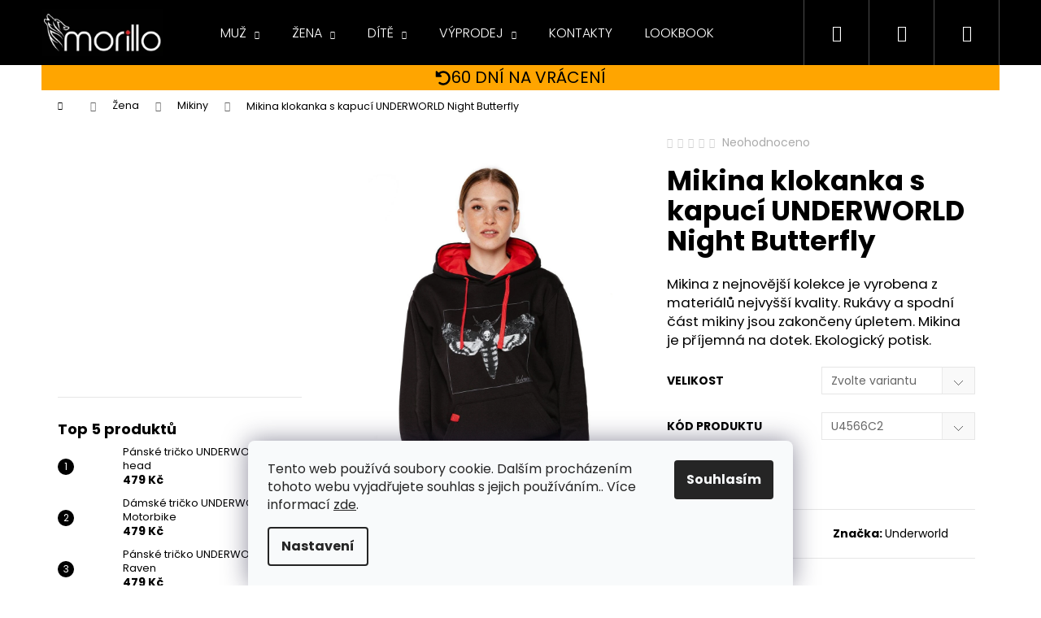

--- FILE ---
content_type: text/html; charset=utf-8
request_url: https://www.morillo.cz/zbozi/mikina-s-kapuci-a-klokani-kapsou-underworld-night-butterfly-4/
body_size: 27051
content:
        <!doctype html><html lang="cs" dir="ltr" class="header-background-dark external-fonts-loaded"><head><meta charset="utf-8" /><meta name="viewport" content="width=device-width,initial-scale=1" /><title>Mikina klokanka s kapucí UNDERWORLD Night Butterfly - morillo.cz</title><link rel="preconnect" href="https://cdn.myshoptet.com" /><link rel="dns-prefetch" href="https://cdn.myshoptet.com" /><link rel="preload" href="https://cdn.myshoptet.com/prj/dist/master/cms/libs/jquery/jquery-1.11.3.min.js" as="script" /><link href="https://cdn.myshoptet.com/prj/dist/master/cms/templates/frontend_templates/shared/css/font-face/poppins.css" rel="stylesheet"><link href="https://cdn.myshoptet.com/prj/dist/master/shop/dist/font-shoptet-12.css.af9d3dc39b7cff53ea55.css" rel="stylesheet"><script>
dataLayer = [];
dataLayer.push({'shoptet' : {
    "pageType": "productDetail",
    "currency": "CZK",
    "currencyInfo": {
        "decimalSeparator": ",",
        "exchangeRate": 1,
        "priceDecimalPlaces": 0,
        "symbol": "K\u010d",
        "symbolLeft": 0,
        "thousandSeparator": " "
    },
    "language": "cs",
    "projectId": 423396,
    "product": {
        "id": 994,
        "guid": "0d499cd8-7905-11eb-8abe-3a5aa68a3d78",
        "hasVariants": true,
        "codes": [
            {
                "code": "17097-4"
            },
            {
                "code": "17097-5"
            },
            {
                "code": "17097-6"
            },
            {
                "code": "17097-7"
            }
        ],
        "name": "Mikina klokanka s kapuc\u00ed UNDERWORLD Night Butterfly",
        "appendix": "",
        "weight": 0.54000000000000004,
        "manufacturer": "Underworld",
        "manufacturerGuid": "1EF5333DC3176DC09E4ADA0BA3DED3EE",
        "currentCategory": "\u017dena | Mikiny",
        "currentCategoryGuid": "4c6f8447-7904-11eb-bbb3-b8ca3a6063f8",
        "defaultCategory": "\u017dena | Mikiny",
        "defaultCategoryGuid": "4c6f8447-7904-11eb-bbb3-b8ca3a6063f8",
        "currency": "CZK",
        "priceWithVat": 959.20000000000005
    },
    "stocks": [
        {
            "id": "ext",
            "title": "Sklad",
            "isDeliveryPoint": 0,
            "visibleOnEshop": 1
        }
    ],
    "cartInfo": {
        "id": null,
        "freeShipping": false,
        "leftToFreeGift": {
            "formattedPrice": "0 K\u010d",
            "priceLeft": 0
        },
        "freeGift": false,
        "leftToFreeShipping": {
            "priceLeft": 1500,
            "dependOnRegion": 0,
            "formattedPrice": "1 500 K\u010d"
        },
        "discountCoupon": [],
        "getNoBillingShippingPrice": {
            "withoutVat": 0,
            "vat": 0,
            "withVat": 0
        },
        "cartItems": [],
        "taxMode": "ORDINARY"
    },
    "cart": [],
    "customer": {
        "priceRatio": 1,
        "priceListId": 1,
        "groupId": null,
        "registered": false,
        "mainAccount": false
    }
}});
dataLayer.push({'cookie_consent' : {
    "marketing": "denied",
    "analytics": "denied"
}});
document.addEventListener('DOMContentLoaded', function() {
    shoptet.consent.onAccept(function(agreements) {
        if (agreements.length == 0) {
            return;
        }
        dataLayer.push({
            'cookie_consent' : {
                'marketing' : (agreements.includes(shoptet.config.cookiesConsentOptPersonalisation)
                    ? 'granted' : 'denied'),
                'analytics': (agreements.includes(shoptet.config.cookiesConsentOptAnalytics)
                    ? 'granted' : 'denied')
            },
            'event': 'cookie_consent'
        });
    });
});
</script>
<meta property="og:type" content="website"><meta property="og:site_name" content="morillo.cz"><meta property="og:url" content="https://www.morillo.cz/zbozi/mikina-s-kapuci-a-klokani-kapsou-underworld-night-butterfly-4/"><meta property="og:title" content="Mikina klokanka s kapucí UNDERWORLD Night Butterfly - morillo.cz"><meta name="author" content="morillo.cz"><meta name="web_author" content="Shoptet.cz"><meta name="dcterms.rightsHolder" content="www.morillo.cz"><meta name="robots" content="index,follow"><meta property="og:image" content="https://cdn.myshoptet.com/usr/www.morillo.cz/user/shop/big/994_mikina-klokanka-s-kapuci-underworld-night-butterfly--velikost-m--kod-produktu-u4566c2.jpg?690bfb97"><meta property="og:description" content="Mikina klokanka s kapucí UNDERWORLD Night Butterfly. Mikina z nejnovější kolekce je vyrobena z materiálů nejvyšší kvality. Rukávy a spodní část mikiny jsou zakončeny úpletem. Mikina je příjemná na dotek. Ekologický potisk."><meta name="description" content="Mikina klokanka s kapucí UNDERWORLD Night Butterfly. Mikina z nejnovější kolekce je vyrobena z materiálů nejvyšší kvality. Rukávy a spodní část mikiny jsou zakončeny úpletem. Mikina je příjemná na dotek. Ekologický potisk."><meta name="google-site-verification" content="mc-sftp-356028157"><meta property="product:price:amount" content="959.2"><meta property="product:price:currency" content="CZK"><style>:root {--color-primary: #000000;--color-primary-h: 0;--color-primary-s: 0%;--color-primary-l: 0%;--color-primary-hover: #475B67;--color-primary-hover-h: 203;--color-primary-hover-s: 18%;--color-primary-hover-l: 34%;--color-secondary: #000000;--color-secondary-h: 0;--color-secondary-s: 0%;--color-secondary-l: 0%;--color-secondary-hover: #656565;--color-secondary-hover-h: 0;--color-secondary-hover-s: 0%;--color-secondary-hover-l: 40%;--color-tertiary: #fe0000;--color-tertiary-h: 0;--color-tertiary-s: 100%;--color-tertiary-l: 50%;--color-tertiary-hover: #656565;--color-tertiary-hover-h: 0;--color-tertiary-hover-s: 0%;--color-tertiary-hover-l: 40%;--color-header-background: #000000;--template-font: "Poppins";--template-headings-font: "Poppins";--header-background-url: none;--cookies-notice-background: #F8FAFB;--cookies-notice-color: #252525;--cookies-notice-button-hover: #27263f;--cookies-notice-link-hover: #3b3a5f;--templates-update-management-preview-mode-content: "Náhled aktualizací šablony je aktivní pro váš prohlížeč."}</style>
    
    <link href="https://cdn.myshoptet.com/prj/dist/master/shop/dist/main-12.less.86c6af0a9612972dbf67.css" rel="stylesheet" />
        
    <script>var shoptet = shoptet || {};</script>
    <script src="https://cdn.myshoptet.com/prj/dist/master/shop/dist/main-3g-header.js.b3b3f48cd33902743054.js"></script>
<!-- User include --><!-- service 423(77) html code header -->
<script type="text/javascript" src="https://postback.affiliateport.eu/track.js"></script>
<script>
    function getCookie(name) {
        const value = `; ${document.cookie}`;
        const parts = value.split(`; ${name}=`);
        if (parts.length === 2) return parts.pop().split(';').shift();
    }

    const interval = setInterval(() => {
        if (document.cookie.indexOf('CookiesConsent=') !== - 1) {
            //ex.: {"consent":"analytics,personalisation","cookieId":"7hq2hmetk5kn82nkc9srfme7dio7288c"}
            let cookies_consent = getCookie('CookiesConsent').split("\n").map(JSON.parse)[0]
            let consent_attr = cookies_consent?.consent ?? ''

            if (consent_attr.includes('analytics')) {
                _AP_tracker.init()
                clearInterval(interval);
            }
        }
    }, 100)
</script>
<!-- project html code header -->
<style>
#header {
    position: fixed;
    left: 0;
    right: 0;
    top: 0;
    z-index: 100;
}
#content-wrapper {
    padding-top: 40px;
}
@media (min-width: 480px) {
    #content-wrapper {
        padding-top: 60px;
    }
}
@media (min-width: 992px) {
    #content-wrapper {
        padding-top: 80px;
    }
}
.carousel-control::before {
    border-style: none;
}
.carousel-control {
    max-width: 100px;
}
.carousel-control.left:hover,
.carousel-control.right:hover {
    background-color: rgba(0, 0, 0, 0.2);
}
.next-to-carousel-banners {
    flex-flow: row;
    margin-top: 0 !important;
}
.next-to-carousel-banners .banner-wrapper {
    margin-left: 5px;
    margin-right: 5px;
}
.navigation-in ul li a {
    text-transform: uppercase;
}
.navigation-in ul li a b {
    font-weight: 300;
}
#description {
    max-width: 100%;
    overflow: auto;
    padding: 0 5px;
}
#description table {
    max-width: fit-content;
    text-align: center;
}
#description table td {
    border: 1px solid #d3d3d3;
    padding: 0 1rem;
    min-width: 5rem;
}
#footer {
    display: flex;
    flex-direction: column;
}
#footer .footer-rows {
    order: -1;
}
#footer .banner {
    min-height: auto;
    margin: 0 auto;
}
.morillo-shop-cz::before,
.menu-item-external-35 a::before {
    content: "";
    background: url([data-uri])
        no-repeat center;
    display: inline-block;
    width: 21px;
    height: 14px;
    margin-right: 0.75rem;
}
.morillo-shop-sk::before,
.menu-item-external-38 a::before {
    content: "";
    background: url([data-uri])
        no-repeat center;
    display: inline-block;
    width: 21px;
    height: 14px;
    margin-right: 0.75rem;
}
.flag.flag-discount {
    background-color: #fe0000;
}
.morillo-shops {
    background-color: #000;
    color: #fff;
    text-align: center;
    padding: 1rem;
}
.morillo-shops a {
    color: #fff;
    padding: 0 2rem;
}
.shipping48 {
    background-color: orange;
    display: flex;
    flex-wrap: wrap;
    font-size: 1.25rem;
    justify-content: center;
    padding: 0.2rem 0;
    text-transform: uppercase;
}
.shipping48 div {
    align-items: center;
    display: flex;
    gap: 1rem;
    padding: 0 0.5rem;
}
@media (min-width: 992px) {
    .shipping48 {
        font-size: 2rem;
    }
    .shipping48 div {
        padding: 0 2rem;
    }
    .morillo-shops {
        display: none;
    }
}
.site-msg.information {
    opacity: 1;
    background-color: #fff;
    border: 1px solid #ccc;
}
.site-msg .close {
    top: 10px;
}
.site-msg.information .text {
    padding-right: 0;
}
/* Colours list on product page */
#morillo-colors-list div {
    display: grid;
    grid-template-columns: repeat(auto-fit, 70px);
    gap: 1rem;
}
#morillo-colors-list a {
    border: 1px solid lightgray;
    padding: 2px;
}
#morillo-colors-list a:active,
#morillo-colors-list a:hover {
    border-color: gray;
}
#morillo-colors-list .flags {
    display: none;
}
/* Hide menu item */
ul li.menu-item-848 {
    display: none;
}
/* Cart page */
.cart-inner .box.box-md.box-bg-default {
    display: grid;
}
.cart-inner .extra.gift {
    order: 0;
}
.cart-inner .extra.delivery {
    order: 1;
}
.cart-inner .extra.discount {
    order: 2;
}
.cart-inner .extra.gift span,
.cart-inner .extra.gift::before {
    color: red;
}
/* Categories page */
@media (max-width: 767px) {
    .subcategories.with-image li a .image {
        height: 100px;
    }
    .subcategories.with-image li a .image img {
        max-height: 100px;
    }
}
/* Discount Motivation Message */
[data-testid="discountMotivation"] span {
		color: #f00;
}
</style>
<!-- /User include --><link rel="shortcut icon" href="/favicon.ico" type="image/x-icon" /><link rel="canonical" href="https://www.morillo.cz/zbozi/mikina-s-kapuci-a-klokani-kapsou-underworld-night-butterfly-4/" />    <script>
        var _hwq = _hwq || [];
        _hwq.push(['setKey', '60CA3D6DC4B80DDE008E7A45AEBBDDD1']);
        _hwq.push(['setTopPos', '390']);
        _hwq.push(['showWidget', '22']);
        (function() {
            var ho = document.createElement('script');
            ho.src = 'https://cz.im9.cz/direct/i/gjs.php?n=wdgt&sak=60CA3D6DC4B80DDE008E7A45AEBBDDD1';
            var s = document.getElementsByTagName('script')[0]; s.parentNode.insertBefore(ho, s);
        })();
    </script>
<style>/* custom background */@media (min-width: 992px) {body {background-color: #ffffff ;background-position: top center;background-repeat: no-repeat;background-attachment: fixed;}}</style>    <!-- Global site tag (gtag.js) - Google Analytics -->
    <script async src="https://www.googletagmanager.com/gtag/js?id=16698905361"></script>
    <script>
        
        window.dataLayer = window.dataLayer || [];
        function gtag(){dataLayer.push(arguments);}
        

                    console.debug('default consent data');

            gtag('consent', 'default', {"ad_storage":"denied","analytics_storage":"denied","ad_user_data":"denied","ad_personalization":"denied","wait_for_update":500});
            dataLayer.push({
                'event': 'default_consent'
            });
        
        gtag('js', new Date());

        
                gtag('config', 'G-5X0BMC5PQF', {"groups":"GA4","send_page_view":false,"content_group":"productDetail","currency":"CZK","page_language":"cs"});
        
        
                gtag('config', 'AW-16698905361');
        
        
        
        
                    gtag('event', 'page_view', {"send_to":"GA4","page_language":"cs","content_group":"productDetail","currency":"CZK"});
        
                gtag('set', 'currency', 'CZK');

        gtag('event', 'view_item', {
            "send_to": "UA",
            "items": [
                {
                    "id": "17097-4",
                    "name": "Mikina klokanka s kapuc\u00ed UNDERWORLD Night Butterfly",
                    "category": "\u017dena \/ Mikiny",
                                        "brand": "Underworld",
                                                            "variant": "Velikost: M, K\u00f3d produktu: U4566C2",
                                        "price": 792.8
                }
            ]
        });
        
        
        
        
        
                    gtag('event', 'view_item', {"send_to":"GA4","page_language":"cs","content_group":"productDetail","value":793,"currency":"CZK","items":[{"item_id":"17097-4","item_name":"Mikina klokanka s kapuc\u00ed UNDERWORLD Night Butterfly","item_brand":"Underworld","item_category":"\u017dena","item_category2":"Mikiny","item_variant":"17097-4~Velikost: M, K\u00f3d produktu: U4566C2","price":793,"quantity":1,"index":0}]});
        
        
        
        
        
        
        
        document.addEventListener('DOMContentLoaded', function() {
            if (typeof shoptet.tracking !== 'undefined') {
                for (var id in shoptet.tracking.bannersList) {
                    gtag('event', 'view_promotion', {
                        "send_to": "UA",
                        "promotions": [
                            {
                                "id": shoptet.tracking.bannersList[id].id,
                                "name": shoptet.tracking.bannersList[id].name,
                                "position": shoptet.tracking.bannersList[id].position
                            }
                        ]
                    });
                }
            }

            shoptet.consent.onAccept(function(agreements) {
                if (agreements.length !== 0) {
                    console.debug('gtag consent accept');
                    var gtagConsentPayload =  {
                        'ad_storage': agreements.includes(shoptet.config.cookiesConsentOptPersonalisation)
                            ? 'granted' : 'denied',
                        'analytics_storage': agreements.includes(shoptet.config.cookiesConsentOptAnalytics)
                            ? 'granted' : 'denied',
                                                                                                'ad_user_data': agreements.includes(shoptet.config.cookiesConsentOptPersonalisation)
                            ? 'granted' : 'denied',
                        'ad_personalization': agreements.includes(shoptet.config.cookiesConsentOptPersonalisation)
                            ? 'granted' : 'denied',
                        };
                    console.debug('update consent data', gtagConsentPayload);
                    gtag('consent', 'update', gtagConsentPayload);
                    dataLayer.push(
                        { 'event': 'update_consent' }
                    );
                }
            });
        });
    </script>
<script>
    (function(t, r, a, c, k, i, n, g) { t['ROIDataObject'] = k;
    t[k]=t[k]||function(){ (t[k].q=t[k].q||[]).push(arguments) },t[k].c=i;n=r.createElement(a),
    g=r.getElementsByTagName(a)[0];n.async=1;n.src=c;g.parentNode.insertBefore(n,g)
    })(window, document, 'script', '//www.heureka.cz/ocm/sdk.js?source=shoptet&version=2&page=product_detail', 'heureka', 'cz');

    heureka('set_user_consent', 0);
</script>
</head><body class="desktop id-745 in-zena-mikiny template-12 type-product type-detail multiple-columns-body columns-1 ums_a11y_category_page--off ums_discussion_rating_forms--off ums_a11y_pagination--on mobile-header-version-0"><noscript>
    <style>
        #header {
            padding-top: 0;
            position: relative !important;
            top: 0;
        }
        .header-navigation {
            position: relative !important;
        }
        .overall-wrapper {
            margin: 0 !important;
        }
        body:not(.ready) {
            visibility: visible !important;
        }
    </style>
    <div class="no-javascript">
        <div class="no-javascript__title">Musíte změnit nastavení vašeho prohlížeče</div>
        <div class="no-javascript__text">Podívejte se na: <a href="https://www.google.com/support/bin/answer.py?answer=23852">Jak povolit JavaScript ve vašem prohlížeči</a>.</div>
        <div class="no-javascript__text">Pokud používáte software na blokování reklam, může být nutné povolit JavaScript z této stránky.</div>
        <div class="no-javascript__text">Děkujeme.</div>
    </div>
</noscript>

        <div id="fb-root"></div>
        <script>
            window.fbAsyncInit = function() {
                FB.init({
//                    appId            : 'your-app-id',
                    autoLogAppEvents : true,
                    xfbml            : true,
                    version          : 'v19.0'
                });
            };
        </script>
        <script async defer crossorigin="anonymous" src="https://connect.facebook.net/cs_CZ/sdk.js"></script>    <div class="siteCookies siteCookies--bottom siteCookies--light js-siteCookies" role="dialog" data-testid="cookiesPopup" data-nosnippet>
        <div class="siteCookies__form">
            <div class="siteCookies__content">
                <div class="siteCookies__text">
                    Tento web používá soubory cookie. Dalším procházením tohoto webu vyjadřujete souhlas s jejich používáním.. Více informací <a href="http://www.morillo.cz/podminky-ochrany-osobnich-udaju/" target="\">zde</a>.
                </div>
                <p class="siteCookies__links">
                    <button class="siteCookies__link js-cookies-settings" aria-label="Nastavení cookies" data-testid="cookiesSettings">Nastavení</button>
                </p>
            </div>
            <div class="siteCookies__buttonWrap">
                                <button class="siteCookies__button js-cookiesConsentSubmit" value="all" aria-label="Přijmout cookies" data-testid="buttonCookiesAccept">Souhlasím</button>
            </div>
        </div>
        <script>
            document.addEventListener("DOMContentLoaded", () => {
                const siteCookies = document.querySelector('.js-siteCookies');
                document.addEventListener("scroll", shoptet.common.throttle(() => {
                    const st = document.documentElement.scrollTop;
                    if (st > 1) {
                        siteCookies.classList.add('siteCookies--scrolled');
                    } else {
                        siteCookies.classList.remove('siteCookies--scrolled');
                    }
                }, 100));
            });
        </script>
    </div>
<a href="#content" class="skip-link sr-only">Přejít na obsah</a><div class="overall-wrapper">
<div class="user-action">
    <div class="content-window-in login-window-in">
        <button type="button" class="btn toggle-window-arr toggle-window" data-target="login" data-testid="backToShop" aria-controls="cart-widget">Zpět <span>do obchodu</span></button>
        <div class="container">
            <div class="row">
                <div class="col-sm-2 col-lg-offset-1">
                </div>
                <div class="col-sm-8 col-lg-7">
                  <div class="user-action-in"><div class="user-action-login"><h2>Přihlášení k vašemu účtu</h2><div id="customerLogin"><form action="/action/Customer/Login/" method="post" id="formLoginIncluded" class="csrf-enabled" data-testid="formLogin"><input type="hidden" name="referer" value="" /><div class="form-group"><div class="input-wrapper email js-validated-element-wrapper no-label"><input type="email" name="email" class="form-control" placeholder="E-mailová adresa (např. jan@novak.cz)" data-testid="inputEmail" autocomplete="email" required /></div></div><div class="form-group"><div class="input-wrapper password js-validated-element-wrapper no-label"><input type="password" name="password" class="form-control" placeholder="Heslo" data-testid="inputPassword" autocomplete="current-password" required /><span class="no-display">Nemůžete vyplnit toto pole</span><input type="text" name="surname" value="" class="no-display" /></div></div><div class="form-group"><div class="login-wrapper"><button type="submit" class="btn btn-secondary btn-text btn-login" data-testid="buttonSubmit">Přihlásit se</button><div class="password-helper"><a href="/registrace/" data-testid="signup" rel="nofollow">Nová registrace</a><a href="/klient/zapomenute-heslo/" rel="nofollow">Zapomenuté heslo</a></div></div></div></form>
</div></div><div class="user-action-register place-registration-here"><h2>Registrace</h2><div class="loader static"></div></div></div>
                </div>
            </div>
        </div>
    </div>
</div>
<header id="header"><div class="container navigation-wrapper"><div class="site-name"><a href="/" data-testid="linkWebsiteLogo"><img src="https://cdn.myshoptet.com/usr/www.morillo.cz/user/logos/morillo.png" alt="morillo.cz" fetchpriority="low" /></a></div><nav id="navigation" aria-label="Hlavní menu" data-collapsible="true"><div class="navigation-in menu"><ul class="menu-level-1" role="menubar" data-testid="headerMenuItems"><li class="menu-item-730 ext" role="none"><a href="/kategorie/muz/" data-testid="headerMenuItem" role="menuitem" aria-haspopup="true" aria-expanded="false"><b>Muž</b><span class="submenu-arrow"></span></a><ul class="menu-level-2" aria-label="Muž" tabindex="-1" role="menu"><li class="menu-item-830" role="none"><a href="/kategorie/darkove-sady/" data-image="https://cdn.myshoptet.com/usr/www.morillo.cz/user/categories/thumb/koszulka_skarpety-guitar-machine.jpg" data-testid="headerMenuItem" role="menuitem"><span>Dárkové sady</span></a>
                        </li><li class="menu-item-748" role="none"><a href="/kategorie/muz-mikiny/" data-image="https://cdn.myshoptet.com/usr/www.morillo.cz/user/categories/thumb/pol_pl_bluza-marki-underworld-unisex-gas-mask-37_1.jpg" data-testid="headerMenuItem" role="menuitem"><span>Mikiny</span></a>
                        </li><li class="menu-item-821" role="none"><a href="/kategorie/ponozky/" data-image="https://cdn.myshoptet.com/usr/www.morillo.cz/user/categories/thumb/2021-11-24-underworld-32.jpg" data-testid="headerMenuItem" role="menuitem"><span>Ponožky</span></a>
                        </li><li class="menu-item-742" role="none"><a href="/kategorie/muz-prislusenstvi/" data-image="https://cdn.myshoptet.com/usr/www.morillo.cz/user/categories/thumb/pol_pl_-czapka-z-daszkiem-underworld-czarna-17182_3.jpg" data-testid="headerMenuItem" role="menuitem"><span>Příslušenství</span></a>
                        </li><li class="menu-item-760" role="none"><a href="/kategorie/muz-svetry/" data-image="https://cdn.myshoptet.com/usr/www.morillo.cz/user/categories/thumb/svetr.jpg" data-testid="headerMenuItem" role="menuitem"><span>Svetry</span></a>
                        </li><li class="menu-item-733" role="none"><a href="/kategorie/muz-tricka/" data-image="https://cdn.myshoptet.com/usr/www.morillo.cz/user/categories/thumb/tricka.jpg" data-testid="headerMenuItem" role="menuitem"><span>Trička</span></a>
                        </li></ul></li>
<li class="menu-item-736 ext" role="none"><a href="/kategorie/zena/" data-testid="headerMenuItem" role="menuitem" aria-haspopup="true" aria-expanded="false"><b>Žena</b><span class="submenu-arrow"></span></a><ul class="menu-level-2" aria-label="Žena" tabindex="-1" role="menu"><li class="menu-item-836" role="none"><a href="/kategorie/zena-darkove-sady/" data-image="https://cdn.myshoptet.com/usr/www.morillo.cz/user/categories/thumb/koszulka-d_skarpety-guitar-machine.jpg" data-testid="headerMenuItem" role="menuitem"><span>Dárkové sady</span></a>
                        </li><li class="menu-item-745 active" role="none"><a href="/kategorie/zena-mikiny/" data-image="https://cdn.myshoptet.com/usr/www.morillo.cz/user/categories/thumb/pol_pl_bluza-kangurka-underworld-unisex-joker-17094_2.jpg" data-testid="headerMenuItem" role="menuitem"><span>Mikiny</span></a>
                        </li><li class="menu-item-824" role="none"><a href="/kategorie/ponozky-2/" data-image="https://cdn.myshoptet.com/usr/www.morillo.cz/user/categories/thumb/2021-11-24-underworld-28.jpg" data-testid="headerMenuItem" role="menuitem"><span>Ponožky</span></a>
                        </li><li class="menu-item-751" role="none"><a href="/kategorie/zena-prislusenstvi/" data-image="https://cdn.myshoptet.com/usr/www.morillo.cz/user/categories/thumb/czapawomen.jpg" data-testid="headerMenuItem" role="menuitem"><span>Příslušenství</span></a>
                        </li><li class="menu-item-797" role="none"><a href="/kategorie/zena-svetry/" data-image="https://cdn.myshoptet.com/usr/www.morillo.cz/user/categories/thumb/underworld1.jpg" data-testid="headerMenuItem" role="menuitem"><span>Svetry</span></a>
                        </li><li class="menu-item-739" role="none"><a href="/kategorie/zena-tricka/" data-image="https://cdn.myshoptet.com/usr/www.morillo.cz/user/categories/thumb/pol_pl_t-shirt-damski-underworld-guitar-head-343_5.jpg" data-testid="headerMenuItem" role="menuitem"><span>Trička</span></a>
                        </li></ul></li>
<li class="menu-item-781 ext" role="none"><a href="/kategorie/dite/" data-testid="headerMenuItem" role="menuitem" aria-haspopup="true" aria-expanded="false"><b>Dítě</b><span class="submenu-arrow"></span></a><ul class="menu-level-2" aria-label="Dítě" tabindex="-1" role="menu"><li class="menu-item-784" role="none"><a href="/kategorie/chlapec/" data-image="https://cdn.myshoptet.com/usr/www.morillo.cz/user/categories/thumb/pol_pl_t-shirt-dzieciecy-underworld-drzewo-17204_2.jpg" data-testid="headerMenuItem" role="menuitem"><span>Chlapec</span></a>
                        </li><li class="menu-item-790" role="none"><a href="/kategorie/divka/" data-image="https://cdn.myshoptet.com/usr/www.morillo.cz/user/categories/thumb/pol_pl_t-shirt-dzieciecy-underworld-joker-17314_1.jpg" data-testid="headerMenuItem" role="menuitem"><span>Dívka</span></a>
                        </li></ul></li>
<li class="menu-item-848" role="none"><a href="/kategorie/darky/" data-testid="headerMenuItem" role="menuitem" aria-expanded="false"><b>Dárky</b></a></li>
<li class="menu-item-853 ext" role="none"><a href="/kategorie/vyprodej/" data-testid="headerMenuItem" role="menuitem" aria-haspopup="true" aria-expanded="false"><b>Výprodej</b><span class="submenu-arrow"></span></a><ul class="menu-level-2" aria-label="Výprodej" tabindex="-1" role="menu"><li class="menu-item-856" role="none"><a href="/kategorie/vyprodej-muz/" data-image="https://cdn.myshoptet.com/usr/www.morillo.cz/user/categories/thumb/men-280x200.jpg" data-testid="headerMenuItem" role="menuitem"><span>Muž</span></a>
                        </li><li class="menu-item-859" role="none"><a href="/kategorie/vyprodej-zena/" data-image="https://cdn.myshoptet.com/usr/www.morillo.cz/user/categories/thumb/women-280x200.jpg" data-testid="headerMenuItem" role="menuitem"><span>Žena</span></a>
                        </li></ul></li>
<li class="menu-item-29" role="none"><a href="/kontakty/" data-testid="headerMenuItem" role="menuitem" aria-expanded="false"><b>Kontakty</b></a></li>
<li class="menu-item-727" role="none"><a href="/lookbook/" data-testid="headerMenuItem" role="menuitem" aria-expanded="false"><b>LOOKBOOK</b></a></li>
<li class="menu-item-external-35" role="none"><a href="https://www.morillo.cz" data-testid="headerMenuItem" role="menuitem" aria-expanded="false"><b>CZ</b></a></li>
<li class="menu-item-external-38" role="none"><a href="https://www.morillo.sk" data-testid="headerMenuItem" role="menuitem" aria-expanded="false"><b>SK</b></a></li>
</ul></div><span class="navigation-close"></span></nav><div class="menu-helper" data-testid="hamburgerMenu"><span>Více</span></div>

    <div class="navigation-buttons">
                <a href="#" class="toggle-window" data-target="search" data-testid="linkSearchIcon"><span class="sr-only">Hledat</span></a>
                    
    <a href="/login/?backTo=%2Fzbozi%2Fmikina-s-kapuci-a-klokani-kapsou-underworld-night-butterfly-4%2F" class="login-link toggle-window" data-target="login" data-testid="signin" rel="nofollow">
        <span class="sr-only">Přihlášení</span>
    </a>
                <a href="/kosik/" class="toggle-window cart-count" data-target="cart" data-testid="headerCart" rel="nofollow" aria-haspopup="dialog" aria-expanded="false" aria-controls="cart-widget"><span class="sr-only">Nákupní košík</span></a>
        <a href="#" class="toggle-window" data-target="navigation" data-testid="hamburgerMenu"><span class="sr-only">Menu</span></a>
    </div>

</div></header><!-- / header -->


<div id="content-wrapper" class="container content-wrapper">
    
                                <div class="breadcrumbs navigation-home-icon-wrapper" itemscope itemtype="https://schema.org/BreadcrumbList">
                                                                            <span id="navigation-first" data-basetitle="morillo.cz" itemprop="itemListElement" itemscope itemtype="https://schema.org/ListItem">
                <a href="/" itemprop="item" class="navigation-home-icon"><span class="sr-only" itemprop="name">Domů</span></a>
                <span class="navigation-bullet">/</span>
                <meta itemprop="position" content="1" />
            </span>
                                <span id="navigation-1" itemprop="itemListElement" itemscope itemtype="https://schema.org/ListItem">
                <a href="/kategorie/zena/" itemprop="item" data-testid="breadcrumbsSecondLevel"><span itemprop="name">Žena</span></a>
                <span class="navigation-bullet">/</span>
                <meta itemprop="position" content="2" />
            </span>
                                <span id="navigation-2" itemprop="itemListElement" itemscope itemtype="https://schema.org/ListItem">
                <a href="/kategorie/zena-mikiny/" itemprop="item" data-testid="breadcrumbsSecondLevel"><span itemprop="name">Mikiny</span></a>
                <span class="navigation-bullet">/</span>
                <meta itemprop="position" content="3" />
            </span>
                                            <span id="navigation-3" itemprop="itemListElement" itemscope itemtype="https://schema.org/ListItem" data-testid="breadcrumbsLastLevel">
                <meta itemprop="item" content="https://www.morillo.cz/zbozi/mikina-s-kapuci-a-klokani-kapsou-underworld-night-butterfly-4/" />
                <meta itemprop="position" content="4" />
                <span itemprop="name" data-title="Mikina klokanka s kapucí UNDERWORLD Night Butterfly">Mikina klokanka s kapucí UNDERWORLD Night Butterfly <span class="appendix"></span></span>
            </span>
            </div>
            
    <div class="content-wrapper-in">
                                                <aside class="sidebar sidebar-left"  data-testid="sidebarMenu">
                                                                                                <div class="sidebar-inner">
                                                                    <div class="banner"><div class="banner-wrapper banner45"><img data-src="https://cdn.myshoptet.com/usr/www.morillo.cz/user/banners/cz-20251029-300x300-black-friday-1.jpg?690b4f5e" src="data:image/svg+xml,%3Csvg%20width%3D%22300%22%20height%3D%22300%22%20xmlns%3D%22http%3A%2F%2Fwww.w3.org%2F2000%2Fsvg%22%3E%3C%2Fsvg%3E" fetchpriority="low" alt="Black weeks -20% sleva na všechno!" width="300" height="300" /></div></div>
                                                                                                                                                <div class="box box-bg-variant box-sm box-topProducts">        <div class="top-products-wrapper js-top10" >
        <h4><span>Top 5 produktů</span></h4>
        <ol class="top-products">
                            <li class="display-image">
                                            <a href="/zbozi/panske-tricko-underworld-guitar-head/" class="top-products-image">
                            <img src="data:image/svg+xml,%3Csvg%20width%3D%22100%22%20height%3D%22100%22%20xmlns%3D%22http%3A%2F%2Fwww.w3.org%2F2000%2Fsvg%22%3E%3C%2Fsvg%3E" alt="Pánské tričko UNDERWORLD Guitar head (Velikost S, Kód produktu U6053A2)" width="100" height="100"  data-src="https://cdn.myshoptet.com/usr/www.morillo.cz/user/shop/related/451_panske-tricko-underworld-guitar-head--velikost-s--kod-produktu-u6053a2.jpg?68fecca9" fetchpriority="low" />
                        </a>
                                        <a href="/zbozi/panske-tricko-underworld-guitar-head/" class="top-products-content">
                        <span class="top-products-name">  Pánské tričko UNDERWORLD Guitar head</span>
                        
                                                        <strong>
                                479 Kč
                                

                            </strong>
                                                    
                    </a>
                </li>
                            <li class="display-image">
                                            <a href="/zbozi/damske-tricko-underworld-motorbike/" class="top-products-image">
                            <img src="data:image/svg+xml,%3Csvg%20width%3D%22100%22%20height%3D%22100%22%20xmlns%3D%22http%3A%2F%2Fwww.w3.org%2F2000%2Fsvg%22%3E%3C%2Fsvg%3E" alt="Dámské tričko UNDERWORLD Motorbike (Velikost S, Kód produktu U6510A2)" width="100" height="100"  data-src="https://cdn.myshoptet.com/usr/www.morillo.cz/user/shop/related/538-1_damske-tricko-underworld-motorbike--velikost-s--kod-produktu-u6510a2.jpg?69016fa4" fetchpriority="low" />
                        </a>
                                        <a href="/zbozi/damske-tricko-underworld-motorbike/" class="top-products-content">
                        <span class="top-products-name">  Dámské tričko UNDERWORLD Motorbike</span>
                        
                                                        <strong>
                                479 Kč
                                

                            </strong>
                                                    
                    </a>
                </li>
                            <li class="display-image">
                                            <a href="/zbozi/panske-tricko-underworld-raven/" class="top-products-image">
                            <img src="data:image/svg+xml,%3Csvg%20width%3D%22100%22%20height%3D%22100%22%20xmlns%3D%22http%3A%2F%2Fwww.w3.org%2F2000%2Fsvg%22%3E%3C%2Fsvg%3E" alt="Pánské tričko UNDERWORLD Raven (Velikost S, Kód produktu U6057A2)" width="100" height="100"  data-src="https://cdn.myshoptet.com/usr/www.morillo.cz/user/shop/related/481_panske-tricko-underworld-raven--velikost-s--kod-produktu-u6057a2.jpg?69001e22" fetchpriority="low" />
                        </a>
                                        <a href="/zbozi/panske-tricko-underworld-raven/" class="top-products-content">
                        <span class="top-products-name">  Pánské tričko UNDERWORLD Raven</span>
                        
                                                        <strong>
                                479 Kč
                                

                            </strong>
                                                    
                    </a>
                </li>
                            <li class="display-image">
                                            <a href="/zbozi/panske-tricko-underworld-skull-in-fire/" class="top-products-image">
                            <img src="data:image/svg+xml,%3Csvg%20width%3D%22100%22%20height%3D%22100%22%20xmlns%3D%22http%3A%2F%2Fwww.w3.org%2F2000%2Fsvg%22%3E%3C%2Fsvg%3E" alt="Pánské tričko UNDERWORLD Skull in fire (Velikost S, Kód produktu U6094A2)" width="100" height="100"  data-src="https://cdn.myshoptet.com/usr/www.morillo.cz/user/shop/related/2330-9_panske-tricko-underworld-skull-in-fire--velikost-s--kod-produktu-u6094a2.jpg?67e4232e" fetchpriority="low" />
                        </a>
                                        <a href="/zbozi/panske-tricko-underworld-skull-in-fire/" class="top-products-content">
                        <span class="top-products-name">  Pánské tričko UNDERWORLD Skull in fire</span>
                        
                                                        <strong>
                                479 Kč
                                

                            </strong>
                                                    
                    </a>
                </li>
                            <li class="display-image">
                                            <a href="/zbozi/panske-tricko-underworld-rock-always-in-my-soul/" class="top-products-image">
                            <img src="data:image/svg+xml,%3Csvg%20width%3D%22100%22%20height%3D%22100%22%20xmlns%3D%22http%3A%2F%2Fwww.w3.org%2F2000%2Fsvg%22%3E%3C%2Fsvg%3E" alt="Pánské tričko UNDERWORLD Rock always in my soul (Velikost S, Kód produktu U6093A2)" width="100" height="100"  data-src="https://cdn.myshoptet.com/usr/www.morillo.cz/user/shop/related/2310-8_panske-tricko-underworld-rock-always-in-my-soul--velikost-s--kod-produktu-u6093a2.jpg?67e4232e" fetchpriority="low" />
                        </a>
                                        <a href="/zbozi/panske-tricko-underworld-rock-always-in-my-soul/" class="top-products-content">
                        <span class="top-products-name">  Pánské tričko UNDERWORLD Rock always in my soul</span>
                        
                                                        <strong>
                                479 Kč
                                

                            </strong>
                                                    
                    </a>
                </li>
                    </ol>
    </div>
</div>
                                                                        <div class="banner"><div class="banner-wrapper banner2"><a href="/kategorie/muz/" data-ec-promo-id="110" class="extended-empty" ><img data-src="https://cdn.myshoptet.com/usr/www.morillo.cz/user/banners/men-300.jpg?62445b4e" src="data:image/svg+xml,%3Csvg%20width%3D%22300%22%20height%3D%22300%22%20xmlns%3D%22http%3A%2F%2Fwww.w3.org%2F2000%2Fsvg%22%3E%3C%2Fsvg%3E" fetchpriority="low" alt="Pánské oblečení" width="300" height="300" /><span class="extended-banner-texts"></span></a></div></div>
                                            <div class="banner"><div class="banner-wrapper banner4"><a href="/kategorie/zena/" data-ec-promo-id="113" class="extended-empty" ><img data-src="https://cdn.myshoptet.com/usr/www.morillo.cz/user/banners/women-300.jpg?62445b62" src="data:image/svg+xml,%3Csvg%20width%3D%22300%22%20height%3D%22300%22%20xmlns%3D%22http%3A%2F%2Fwww.w3.org%2F2000%2Fsvg%22%3E%3C%2Fsvg%3E" fetchpriority="low" alt="Ženské oblečení" width="300" height="300" /><span class="extended-banner-texts"></span></a></div></div>
                                            <div class="banner"><div class="banner-wrapper banner5"><a href="/kategorie/dite/" data-ec-promo-id="116" class="extended-empty" ><img data-src="https://cdn.myshoptet.com/usr/www.morillo.cz/user/banners/kids-300.jpg?62445b75" src="data:image/svg+xml,%3Csvg%20width%3D%22300%22%20height%3D%22300%22%20xmlns%3D%22http%3A%2F%2Fwww.w3.org%2F2000%2Fsvg%22%3E%3C%2Fsvg%3E" fetchpriority="low" alt="Dětské oblečení" width="300" height="300" /><span class="extended-banner-texts"></span></a></div></div>
                                        </div>
                                                            </aside>
                            <main id="content" class="content narrow">
                                                        <script>
            
            var shoptet = shoptet || {};
            shoptet.variantsUnavailable = shoptet.variantsUnavailable || {};
            
            shoptet.variantsUnavailable.availableVariantsResource = ["25-2152-5-6","25-2152-5-7","25-2152-5-4","25-2152-5-5"]
        </script>
                                                                                                                            
<div class="p-detail" itemscope itemtype="https://schema.org/Product">

    
    <meta itemprop="name" content="Mikina klokanka s kapucí UNDERWORLD Night Butterfly" />
    <meta itemprop="category" content="Úvodní stránka &gt; Žena &gt; Mikiny &gt; Mikina klokanka s kapucí UNDERWORLD Night Butterfly" />
    <meta itemprop="url" content="https://www.morillo.cz/zbozi/mikina-s-kapuci-a-klokani-kapsou-underworld-night-butterfly-4/" />
    <meta itemprop="image" content="https://cdn.myshoptet.com/usr/www.morillo.cz/user/shop/big/994_mikina-klokanka-s-kapuci-underworld-night-butterfly--velikost-m--kod-produktu-u4566c2.jpg?690bfb97" />
            <meta itemprop="description" content="Mikina z nejnovější kolekce je vyrobena z materiálů nejvyšší kvality. Rukávy a spodní část mikiny jsou zakončeny úpletem. Mikina je příjemná na dotek. Ekologický potisk." />
                <span class="js-hidden" itemprop="manufacturer" itemscope itemtype="https://schema.org/Organization">
            <meta itemprop="name" content="Underworld" />
        </span>
        <span class="js-hidden" itemprop="brand" itemscope itemtype="https://schema.org/Brand">
            <meta itemprop="name" content="Underworld" />
        </span>
                                                                                                    
        <div class="p-detail-inner">

        <div class="p-data-wrapper">
            <div class="p-detail-inner-header">
                            <div class="stars-wrapper">
            
<span class="stars star-list">
                                                <span class="star star-off show-tooltip is-active productRatingAction" data-productid="994" data-score="1" title="    Hodnocení:
            Neohodnoceno    "></span>
                    
                                                <span class="star star-off show-tooltip is-active productRatingAction" data-productid="994" data-score="2" title="    Hodnocení:
            Neohodnoceno    "></span>
                    
                                                <span class="star star-off show-tooltip is-active productRatingAction" data-productid="994" data-score="3" title="    Hodnocení:
            Neohodnoceno    "></span>
                    
                                                <span class="star star-off show-tooltip is-active productRatingAction" data-productid="994" data-score="4" title="    Hodnocení:
            Neohodnoceno    "></span>
                    
                                                <span class="star star-off show-tooltip is-active productRatingAction" data-productid="994" data-score="5" title="    Hodnocení:
            Neohodnoceno    "></span>
                    
    </span>
            <span class="stars-label">
                                Neohodnoceno                    </span>
        </div>
                    <h1>
                      Mikina klokanka s kapucí UNDERWORLD Night Butterfly                </h1>
            </div>

                            <div class="p-short-description" data-testid="productCardShortDescr">
                    Mikina z nejnovější kolekce je vyrobena z materiálů nejvyšší kvality. Rukávy a spodní část mikiny jsou zakončeny úpletem. Mikina je příjemná na dotek. Ekologický potisk.
                </div>
            

            <form action="/action/Cart/addCartItem/" method="post" id="product-detail-form" class="pr-action csrf-enabled" data-testid="formProduct">
                <meta itemprop="productID" content="994" /><meta itemprop="identifier" content="0d499cd8-7905-11eb-8abe-3a5aa68a3d78" /><span itemprop="offers" itemscope itemtype="https://schema.org/Offer"><meta itemprop="sku" content="17097-4" /><link itemprop="availability" href="https://schema.org/OutOfStock" /><meta itemprop="url" content="https://www.morillo.cz/zbozi/mikina-s-kapuci-a-klokani-kapsou-underworld-night-butterfly-4/" /><meta itemprop="price" content="959.00" /><meta itemprop="priceCurrency" content="CZK" /><link itemprop="itemCondition" href="https://schema.org/NewCondition" /></span><span itemprop="offers" itemscope itemtype="https://schema.org/Offer"><meta itemprop="sku" content="17097-5" /><link itemprop="availability" href="https://schema.org/OutOfStock" /><meta itemprop="url" content="https://www.morillo.cz/zbozi/mikina-s-kapuci-a-klokani-kapsou-underworld-night-butterfly-4/" /><meta itemprop="price" content="959.00" /><meta itemprop="priceCurrency" content="CZK" /><link itemprop="itemCondition" href="https://schema.org/NewCondition" /></span><span itemprop="offers" itemscope itemtype="https://schema.org/Offer"><meta itemprop="sku" content="17097-6" /><link itemprop="availability" href="https://schema.org/OutOfStock" /><meta itemprop="url" content="https://www.morillo.cz/zbozi/mikina-s-kapuci-a-klokani-kapsou-underworld-night-butterfly-4/" /><meta itemprop="price" content="959.00" /><meta itemprop="priceCurrency" content="CZK" /><link itemprop="itemCondition" href="https://schema.org/NewCondition" /></span><span itemprop="offers" itemscope itemtype="https://schema.org/Offer"><meta itemprop="sku" content="17097-7" /><link itemprop="availability" href="https://schema.org/OutOfStock" /><meta itemprop="url" content="https://www.morillo.cz/zbozi/mikina-s-kapuci-a-klokani-kapsou-underworld-night-butterfly-4/" /><meta itemprop="price" content="959.00" /><meta itemprop="priceCurrency" content="CZK" /><link itemprop="itemCondition" href="https://schema.org/NewCondition" /></span><input type="hidden" name="productId" value="994" /><input type="hidden" name="priceId" value="4252" /><input type="hidden" name="language" value="cs" />

                <div class="p-variants-block">
                                    <table class="detail-parameters">
                        <tbody>
                                                                                <script>
    shoptet.variantsSplit = shoptet.variantsSplit || {};
    shoptet.variantsSplit.necessaryVariantData = {"25-2152-5-6":{"name":"Mikina klokanka s kapuc\u00ed UNDERWORLD Night Butterfly","isNotSoldOut":false,"zeroPrice":0,"id":4252,"code":"17097-4","price":"959 K\u010d","standardPrice":"1 199 K\u010d","actionPriceActive":0,"priceUnformatted":959.20000000000005,"variantImage":{"detail":"https:\/\/cdn.myshoptet.com\/usr\/www.morillo.cz\/user\/shop\/detail\/994_mikina-klokanka-s-kapuci-underworld-night-butterfly--velikost-m--kod-produktu-u4566c2.jpg?690bfb97","detail_small":"https:\/\/cdn.myshoptet.com\/usr\/www.morillo.cz\/user\/shop\/detail_small\/994_mikina-klokanka-s-kapuci-underworld-night-butterfly--velikost-m--kod-produktu-u4566c2.jpg?690bfb97","cart":"https:\/\/cdn.myshoptet.com\/usr\/www.morillo.cz\/user\/shop\/related\/994_mikina-klokanka-s-kapuci-underworld-night-butterfly--velikost-m--kod-produktu-u4566c2.jpg?690bfb97","big":"https:\/\/cdn.myshoptet.com\/usr\/www.morillo.cz\/user\/shop\/big\/994_mikina-klokanka-s-kapuci-underworld-night-butterfly--velikost-m--kod-produktu-u4566c2.jpg?690bfb97"},"freeShipping":0,"freeBilling":0,"decimalCount":0,"availabilityName":"Moment\u00e1ln\u011b nedostupn\u00e9","availabilityColor":"#cb0000","minimumAmount":1,"maximumAmount":9999},"25-2152-5-7":{"name":"Mikina klokanka s kapuc\u00ed UNDERWORLD Night Butterfly","isNotSoldOut":false,"zeroPrice":0,"id":4255,"code":"17097-5","price":"959 K\u010d","standardPrice":"1 199 K\u010d","actionPriceActive":0,"priceUnformatted":959.20000000000005,"variantImage":{"detail":"https:\/\/cdn.myshoptet.com\/usr\/www.morillo.cz\/user\/shop\/detail\/994_mikina-klokanka-s-kapuci-underworld-night-butterfly--velikost-m--kod-produktu-u4566c2.jpg?690bfb97","detail_small":"https:\/\/cdn.myshoptet.com\/usr\/www.morillo.cz\/user\/shop\/detail_small\/994_mikina-klokanka-s-kapuci-underworld-night-butterfly--velikost-m--kod-produktu-u4566c2.jpg?690bfb97","cart":"https:\/\/cdn.myshoptet.com\/usr\/www.morillo.cz\/user\/shop\/related\/994_mikina-klokanka-s-kapuci-underworld-night-butterfly--velikost-m--kod-produktu-u4566c2.jpg?690bfb97","big":"https:\/\/cdn.myshoptet.com\/usr\/www.morillo.cz\/user\/shop\/big\/994_mikina-klokanka-s-kapuci-underworld-night-butterfly--velikost-m--kod-produktu-u4566c2.jpg?690bfb97"},"freeShipping":0,"freeBilling":0,"decimalCount":0,"availabilityName":"Moment\u00e1ln\u011b nedostupn\u00e9","availabilityColor":"#cb0000","minimumAmount":1,"maximumAmount":9999},"25-2152-5-4":{"name":"Mikina klokanka s kapuc\u00ed UNDERWORLD Night Butterfly","isNotSoldOut":false,"zeroPrice":0,"id":4258,"code":"17097-6","price":"959 K\u010d","standardPrice":"1 199 K\u010d","actionPriceActive":0,"priceUnformatted":959.20000000000005,"variantImage":{"detail":"https:\/\/cdn.myshoptet.com\/usr\/www.morillo.cz\/user\/shop\/detail\/994_mikina-klokanka-s-kapuci-underworld-night-butterfly--velikost-m--kod-produktu-u4566c2.jpg?690bfb97","detail_small":"https:\/\/cdn.myshoptet.com\/usr\/www.morillo.cz\/user\/shop\/detail_small\/994_mikina-klokanka-s-kapuci-underworld-night-butterfly--velikost-m--kod-produktu-u4566c2.jpg?690bfb97","cart":"https:\/\/cdn.myshoptet.com\/usr\/www.morillo.cz\/user\/shop\/related\/994_mikina-klokanka-s-kapuci-underworld-night-butterfly--velikost-m--kod-produktu-u4566c2.jpg?690bfb97","big":"https:\/\/cdn.myshoptet.com\/usr\/www.morillo.cz\/user\/shop\/big\/994_mikina-klokanka-s-kapuci-underworld-night-butterfly--velikost-m--kod-produktu-u4566c2.jpg?690bfb97"},"freeShipping":0,"freeBilling":0,"decimalCount":0,"availabilityName":"Moment\u00e1ln\u011b nedostupn\u00e9","availabilityColor":"#cb0000","minimumAmount":1,"maximumAmount":9999},"25-2152-5-5":{"name":"Mikina klokanka s kapuc\u00ed UNDERWORLD Night Butterfly","isNotSoldOut":false,"zeroPrice":0,"id":4261,"code":"17097-7","price":"959 K\u010d","standardPrice":"1 199 K\u010d","actionPriceActive":0,"priceUnformatted":959.20000000000005,"variantImage":{"detail":"https:\/\/cdn.myshoptet.com\/usr\/www.morillo.cz\/user\/shop\/detail\/994_mikina-klokanka-s-kapuci-underworld-night-butterfly--velikost-m--kod-produktu-u4566c2.jpg?690bfb97","detail_small":"https:\/\/cdn.myshoptet.com\/usr\/www.morillo.cz\/user\/shop\/detail_small\/994_mikina-klokanka-s-kapuci-underworld-night-butterfly--velikost-m--kod-produktu-u4566c2.jpg?690bfb97","cart":"https:\/\/cdn.myshoptet.com\/usr\/www.morillo.cz\/user\/shop\/related\/994_mikina-klokanka-s-kapuci-underworld-night-butterfly--velikost-m--kod-produktu-u4566c2.jpg?690bfb97","big":"https:\/\/cdn.myshoptet.com\/usr\/www.morillo.cz\/user\/shop\/big\/994_mikina-klokanka-s-kapuci-underworld-night-butterfly--velikost-m--kod-produktu-u4566c2.jpg?690bfb97"},"freeShipping":0,"freeBilling":0,"decimalCount":0,"availabilityName":"Moment\u00e1ln\u011b nedostupn\u00e9","availabilityColor":"#cb0000","minimumAmount":1,"maximumAmount":9999}};
</script>
                                                            <tr class="variant-list variant-not-chosen-anchor">
                                    <th>
                                            Velikost
                                    </th>
                                    <td>
                                                                                    <select name="parameterValueId[5]" class="hidden-split-parameter parameter-id-5" id="parameter-id-5" data-parameter-id="5" data-parameter-name="Velikost" data-testid="selectVariant_5"><option value="" data-choose="true" data-index="0">Zvolte variantu</option><option value="6" data-index="1">M</option><option value="7" data-index="2">L</option><option value="4" data-index="3">XL</option><option value="5" data-index="4">XXL</option></select>
                                                                            </td>
                                </tr>
                                                            <tr class="variant-list variant-not-chosen-anchor">
                                    <th>
                                            Kód produktu
                                    </th>
                                    <td>
                                                                                    <select name="parameterValueId[25]" class="hidden-split-parameter parameter-id-25" id="parameter-id-25" data-parameter-id="25" data-parameter-name="Kód produktu" data-testid="selectVariant_25"><option value="2152" selected="selected" data-preselected="true" data-index="1">U4566C2</option></select>
                                                                            </td>
                                </tr>
                                                        <tr>
                                <td colspan="2">
                                    <div id="jsUnavailableCombinationMessage" class="no-display">
    Zvolená varianta není k dispozici. <a href="#" id="jsSplitVariantsReset">Reset vybraných parametrů</a>.
</div>
                                </td>
                            </tr>
                        
                        
                                                                            <tr>
                                <th colspan="2">
                                    <a href="/zbozi/mikina-s-kapuci-a-klokani-kapsou-underworld-night-butterfly-4:moznosti-dopravy/" class="shipping-options">Možnosti doručení</a>
                                </th>
                            </tr>
                                                                        </tbody>
                    </table>
                            </div>



            <div class="p-basic-info-block">
                <div class="block">
                                                            

                                                <span class="parameter-dependent
 no-display 25-2152-5-6">
                <span class="availability-label" style="color: #cb0000">
                                            Momentálně nedostupné
                                    </span>
                            </span>
                                            <span class="parameter-dependent
 no-display 25-2152-5-7">
                <span class="availability-label" style="color: #cb0000">
                                            Momentálně nedostupné
                                    </span>
                            </span>
                                            <span class="parameter-dependent
 no-display 25-2152-5-4">
                <span class="availability-label" style="color: #cb0000">
                                            Momentálně nedostupné
                                    </span>
                            </span>
                                            <span class="parameter-dependent
 no-display 25-2152-5-5">
                <span class="availability-label" style="color: #cb0000">
                                            Momentálně nedostupné
                                    </span>
                            </span>
                <span class="parameter-dependent default-variant">
            <span class="availability-label">
                Zvolte variantu            </span>
        </span>
                                    </div>
                <div class="block">
                                                        </div>
                <div class="block">
                                                                <span class="p-manufacturer-label">Značka: </span> <a href="/znacka/underworld/" data-testid="productCardBrandName">Underworld</a>
                                    </div>
            </div>

                                        
            <div class="p-to-cart-block">
                            <div class="p-final-price-wrapper">
                        <span class="price-standard">
                                            <span>1 199 Kč</span>
                        </span>
                        <span class="price-save">
            
                         &ndash;20 %
                </span>
                    <strong class="price-final" data-testid="productCardPrice">
                        <span class="price-final-holder">
                    959 Kč
    

            </span>
            </strong>
                                            <span class="price-measure">
                    
                        </span>
                </div>
                            <div class="p-add-to-cart-wrapper">
                                <div class="add-to-cart" data-testid="divAddToCart">
                
<span class="quantity">
    <span
        class="increase-tooltip js-increase-tooltip"
        data-trigger="manual"
        data-container="body"
        data-original-title="Není možné zakoupit více než 9999 ks."
        aria-hidden="true"
        role="tooltip"
        data-testid="tooltip">
    </span>

    <span
        class="decrease-tooltip js-decrease-tooltip"
        data-trigger="manual"
        data-container="body"
        data-original-title="Minimální množství, které lze zakoupit, je 1 ks."
        aria-hidden="true"
        role="tooltip"
        data-testid="tooltip">
    </span>
    <label>
        <input
            type="number"
            name="amount"
            value="1"
            class="amount"
            autocomplete="off"
            data-decimals="0"
                        step="1"
            min="1"
            max="9999"
            aria-label="Množství"
            data-testid="cartAmount"/>
    </label>

    <button
        class="increase"
        type="button"
        aria-label="Zvýšit množství o 1"
        data-testid="increase">
            <span class="increase__sign">&plus;</span>
    </button>

    <button
        class="decrease"
        type="button"
        aria-label="Snížit množství o 1"
        data-testid="decrease">
            <span class="decrease__sign">&minus;</span>
    </button>
</span>
                    
                <button type="submit" class="btn btn-conversion add-to-cart-button" data-testid="buttonAddToCart" aria-label="Do košíku Mikina klokanka s kapucí UNDERWORLD Night Butterfly">Do košíku</button>
            
            </div>
                            </div>
            </div>


            </form>

            
            

            <div class="p-param-block">
                <div class="detail-parameters-wrapper">
                    <table class="detail-parameters second">
                        <tr>
    <th>
        <span class="row-header-label">
            Kategorie<span class="row-header-label-colon">:</span>
        </span>
    </th>
    <td>
        <a href="/kategorie/zena-mikiny/">Mikiny</a>    </td>
</tr>
            <tr>
            <th>
                <span class="row-header-label">
                                            Barva<span class="row-header-label-colon">:</span>
                                    </span>
            </th>
            <td>
                                                            Černá                                                </td>
        </tr>
                <tr>
            <th>
                <span class="row-header-label">
                                                                        Složení<span class="row-header-label-colon">:</span>
                                                            </span>
            </th>
            <td>80% bavlna , 20% poliester</td>
        </tr>
            <tr>
            <th>
                <span class="row-header-label">
                                                                        Informace o výrobci<span class="row-header-label-colon">:</span>
                                                            </span>
            </th>
            <td>FHU MEDIA-PROJEKT Grzegorz Pruszyński, PL 43-100 Tychy, ul. Albatrosów 17, e-mail: info@underw.pl</td>
        </tr>
                        </table>
                </div>
                <div class="social-buttons-wrapper">
                    <div class="link-icons watchdog-active" data-testid="productDetailActionIcons">
    <a href="#" class="link-icon print" title="Tisknout produkt"><span>Tisk</span></a>
    <a href="/zbozi/mikina-s-kapuci-a-klokani-kapsou-underworld-night-butterfly-4:dotaz/" class="link-icon chat" title="Mluvit s prodejcem" rel="nofollow"><span>Zeptat se</span></a>
            <a href="/zbozi/mikina-s-kapuci-a-klokani-kapsou-underworld-night-butterfly-4:hlidat-cenu/" class="link-icon watchdog" title="Hlídat cenu" rel="nofollow"><span>Hlídat</span></a>
                <a href="#" class="link-icon share js-share-buttons-trigger" title="Sdílet produkt"><span>Sdílet</span></a>
    </div>
                        <div class="social-buttons no-display">
                    <div class="twitter">
                <script>
        window.twttr = (function(d, s, id) {
            var js, fjs = d.getElementsByTagName(s)[0],
                t = window.twttr || {};
            if (d.getElementById(id)) return t;
            js = d.createElement(s);
            js.id = id;
            js.src = "https://platform.twitter.com/widgets.js";
            fjs.parentNode.insertBefore(js, fjs);
            t._e = [];
            t.ready = function(f) {
                t._e.push(f);
            };
            return t;
        }(document, "script", "twitter-wjs"));
        </script>

<a
    href="https://twitter.com/share"
    class="twitter-share-button"
        data-lang="cs"
    data-url="https://www.morillo.cz/zbozi/mikina-s-kapuci-a-klokani-kapsou-underworld-night-butterfly-4/"
>Tweet</a>

            </div>
                    <div class="facebook">
                <div
            data-layout="button_count"
        class="fb-like"
        data-action="like"
        data-show-faces="false"
        data-share="false"
                        data-width="285"
        data-height="26"
    >
</div>

            </div>
                                <div class="close-wrapper">
        <a href="#" class="close-after js-share-buttons-trigger" title="Sdílet produkt">Zavřít</a>
    </div>

            </div>
                </div>
            </div>


                                </div>

        <div class="p-image-wrapper">
            
            <div class="p-image" style="" data-testid="mainImage">
                

<a href="https://cdn.myshoptet.com/usr/www.morillo.cz/user/shop/big/994_mikina-klokanka-s-kapuci-underworld-night-butterfly--velikost-m--kod-produktu-u4566c2.jpg?690bfb97" class="p-main-image cloud-zoom" data-href="https://cdn.myshoptet.com/usr/www.morillo.cz/user/shop/orig/994_mikina-klokanka-s-kapuci-underworld-night-butterfly--velikost-m--kod-produktu-u4566c2.jpg?690bfb97"><img src="https://cdn.myshoptet.com/usr/www.morillo.cz/user/shop/big/994_mikina-klokanka-s-kapuci-underworld-night-butterfly--velikost-m--kod-produktu-u4566c2.jpg?690bfb97" alt="Mikina klokanka s kapucí UNDERWORLD Night Butterfly (Velikost M, Kód produktu U4566C2)" width="1024" height="1536"  fetchpriority="high" />
</a>                


                

    

    <div class="flags flags-extra">
      
                
                                                                              
            <span class="flag flag-discount">
                                                                    <span class="price-standard">
                                            <span>1 199 Kč</span>
                        </span>
                                                                                                            <span class="price-save">
            
                         &ndash;20 %
                </span>
                                    </span>
              </div>
            </div>
            <div class="row">
                
    <div class="col-sm-12 p-thumbnails-wrapper">

        <div class="p-thumbnails">

            <div class="p-thumbnails-inner">

                <div>
                                                                                        <a href="https://cdn.myshoptet.com/usr/www.morillo.cz/user/shop/big/994_mikina-klokanka-s-kapuci-underworld-night-butterfly--velikost-m--kod-produktu-u4566c2.jpg?690bfb97" class="p-thumbnail highlighted">
                            <img src="data:image/svg+xml,%3Csvg%20width%3D%22100%22%20height%3D%22100%22%20xmlns%3D%22http%3A%2F%2Fwww.w3.org%2F2000%2Fsvg%22%3E%3C%2Fsvg%3E" alt="Mikina klokanka s kapucí UNDERWORLD Night Butterfly (Velikost M, Kód produktu U4566C2)" width="100" height="100"  data-src="https://cdn.myshoptet.com/usr/www.morillo.cz/user/shop/related/994_mikina-klokanka-s-kapuci-underworld-night-butterfly--velikost-m--kod-produktu-u4566c2.jpg?690bfb97" fetchpriority="low" />
                        </a>
                        <a href="https://cdn.myshoptet.com/usr/www.morillo.cz/user/shop/big/994_mikina-klokanka-s-kapuci-underworld-night-butterfly--velikost-m--kod-produktu-u4566c2.jpg?690bfb97" class="cbox-gal" data-gallery="lightbox[gallery]" data-alt="Mikina klokanka s kapucí UNDERWORLD Night Butterfly (Velikost M, Kód produktu U4566C2)"></a>
                                                                    <a href="https://cdn.myshoptet.com/usr/www.morillo.cz/user/shop/big/994-1_mikina-klokanka-s-kapuci-underworld-night-butterfly--velikost-m--kod-produktu-u4566c2.jpg?690bfb97" class="p-thumbnail">
                            <img src="data:image/svg+xml,%3Csvg%20width%3D%22100%22%20height%3D%22100%22%20xmlns%3D%22http%3A%2F%2Fwww.w3.org%2F2000%2Fsvg%22%3E%3C%2Fsvg%3E" alt="Mikina klokanka s kapucí UNDERWORLD Night Butterfly (Velikost M, Kód produktu U4566C2)" width="100" height="100"  data-src="https://cdn.myshoptet.com/usr/www.morillo.cz/user/shop/related/994-1_mikina-klokanka-s-kapuci-underworld-night-butterfly--velikost-m--kod-produktu-u4566c2.jpg?690bfb97" fetchpriority="low" />
                        </a>
                        <a href="https://cdn.myshoptet.com/usr/www.morillo.cz/user/shop/big/994-1_mikina-klokanka-s-kapuci-underworld-night-butterfly--velikost-m--kod-produktu-u4566c2.jpg?690bfb97" class="cbox-gal" data-gallery="lightbox[gallery]" data-alt="Mikina klokanka s kapucí UNDERWORLD Night Butterfly (Velikost M, Kód produktu U4566C2)"></a>
                                                                    <a href="https://cdn.myshoptet.com/usr/www.morillo.cz/user/shop/big/994-2_mikina-klokanka-s-kapuci-underworld-night-butterfly--velikost-m--kod-produktu-u4566c2.jpg?690bfb97" class="p-thumbnail">
                            <img src="data:image/svg+xml,%3Csvg%20width%3D%22100%22%20height%3D%22100%22%20xmlns%3D%22http%3A%2F%2Fwww.w3.org%2F2000%2Fsvg%22%3E%3C%2Fsvg%3E" alt="Mikina klokanka s kapucí UNDERWORLD Night Butterfly (Velikost M, Kód produktu U4566C2)" width="100" height="100"  data-src="https://cdn.myshoptet.com/usr/www.morillo.cz/user/shop/related/994-2_mikina-klokanka-s-kapuci-underworld-night-butterfly--velikost-m--kod-produktu-u4566c2.jpg?690bfb97" fetchpriority="low" />
                        </a>
                        <a href="https://cdn.myshoptet.com/usr/www.morillo.cz/user/shop/big/994-2_mikina-klokanka-s-kapuci-underworld-night-butterfly--velikost-m--kod-produktu-u4566c2.jpg?690bfb97" class="cbox-gal" data-gallery="lightbox[gallery]" data-alt="Mikina klokanka s kapucí UNDERWORLD Night Butterfly (Velikost M, Kód produktu U4566C2)"></a>
                                                                    <a href="https://cdn.myshoptet.com/usr/www.morillo.cz/user/shop/big/994-3_mikina-klokanka-s-kapuci-underworld-night-butterfly--velikost-m--kod-produktu-u4566c2.jpg?690bfb97" class="p-thumbnail">
                            <img src="data:image/svg+xml,%3Csvg%20width%3D%22100%22%20height%3D%22100%22%20xmlns%3D%22http%3A%2F%2Fwww.w3.org%2F2000%2Fsvg%22%3E%3C%2Fsvg%3E" alt="Mikina klokanka s kapucí UNDERWORLD Night Butterfly (Velikost M, Kód produktu U4566C2)" width="100" height="100"  data-src="https://cdn.myshoptet.com/usr/www.morillo.cz/user/shop/related/994-3_mikina-klokanka-s-kapuci-underworld-night-butterfly--velikost-m--kod-produktu-u4566c2.jpg?690bfb97" fetchpriority="low" />
                        </a>
                        <a href="https://cdn.myshoptet.com/usr/www.morillo.cz/user/shop/big/994-3_mikina-klokanka-s-kapuci-underworld-night-butterfly--velikost-m--kod-produktu-u4566c2.jpg?690bfb97" class="cbox-gal" data-gallery="lightbox[gallery]" data-alt="Mikina klokanka s kapucí UNDERWORLD Night Butterfly (Velikost M, Kód produktu U4566C2)"></a>
                                                                    <a href="https://cdn.myshoptet.com/usr/www.morillo.cz/user/shop/big/994-4_mikina-klokanka-s-kapuci-underworld-night-butterfly--velikost-m--kod-produktu-u4566c2.jpg?690d4d13" class="p-thumbnail">
                            <img src="data:image/svg+xml,%3Csvg%20width%3D%22100%22%20height%3D%22100%22%20xmlns%3D%22http%3A%2F%2Fwww.w3.org%2F2000%2Fsvg%22%3E%3C%2Fsvg%3E" alt="Mikina klokanka s kapucí UNDERWORLD Night Butterfly (Velikost M, Kód produktu U4566C2)" width="100" height="100"  data-src="https://cdn.myshoptet.com/usr/www.morillo.cz/user/shop/related/994-4_mikina-klokanka-s-kapuci-underworld-night-butterfly--velikost-m--kod-produktu-u4566c2.jpg?690d4d13" fetchpriority="low" />
                        </a>
                        <a href="https://cdn.myshoptet.com/usr/www.morillo.cz/user/shop/big/994-4_mikina-klokanka-s-kapuci-underworld-night-butterfly--velikost-m--kod-produktu-u4566c2.jpg?690d4d13" class="cbox-gal" data-gallery="lightbox[gallery]" data-alt="Mikina klokanka s kapucí UNDERWORLD Night Butterfly (Velikost M, Kód produktu U4566C2)"></a>
                                                                    <a href="https://cdn.myshoptet.com/usr/www.morillo.cz/user/shop/big/994-5_mikina-klokanka-s-kapuci-underworld-night-butterfly--velikost-m--kod-produktu-u4566c2.jpg?690d4d13" class="p-thumbnail">
                            <img src="data:image/svg+xml,%3Csvg%20width%3D%22100%22%20height%3D%22100%22%20xmlns%3D%22http%3A%2F%2Fwww.w3.org%2F2000%2Fsvg%22%3E%3C%2Fsvg%3E" alt="Mikina klokanka s kapucí UNDERWORLD Night Butterfly (Velikost M, Kód produktu U4566C2)" width="100" height="100"  data-src="https://cdn.myshoptet.com/usr/www.morillo.cz/user/shop/related/994-5_mikina-klokanka-s-kapuci-underworld-night-butterfly--velikost-m--kod-produktu-u4566c2.jpg?690d4d13" fetchpriority="low" />
                        </a>
                        <a href="https://cdn.myshoptet.com/usr/www.morillo.cz/user/shop/big/994-5_mikina-klokanka-s-kapuci-underworld-night-butterfly--velikost-m--kod-produktu-u4566c2.jpg?690d4d13" class="cbox-gal" data-gallery="lightbox[gallery]" data-alt="Mikina klokanka s kapucí UNDERWORLD Night Butterfly (Velikost M, Kód produktu U4566C2)"></a>
                                    </div>

            </div>

            <a href="#" class="thumbnail-prev"></a>
            <a href="#" class="thumbnail-next"></a>

        </div>

    </div>

            </div>

        </div>
    </div>

    <div class="container container--bannersBenefit">
            </div>

        



        
    <div class="shp-tabs-wrapper p-detail-tabs-wrapper">
        <div class="row">
            <div class="col-sm-12 shp-tabs-row responsive-nav">
                <div class="shp-tabs-holder">
    <ul id="p-detail-tabs" class="shp-tabs p-detail-tabs visible-links" role="tablist">
                            <li class="shp-tab active" data-testid="tabDescription">
                <a href="#description" class="shp-tab-link" role="tab" data-toggle="tab">Popis</a>
            </li>
                                                                                                                         <li class="shp-tab" data-testid="tabDiscussion">
                                <a href="#productDiscussion" class="shp-tab-link" role="tab" data-toggle="tab">Diskuze</a>
            </li>
                                        </ul>
</div>
            </div>
            <div class="col-sm-12 ">
                <div id="tab-content" class="tab-content">
                                                                                                            <div id="description" class="tab-pane fade in active" role="tabpanel">
        <div class="description-inner">
            <div class="basic-description">
                
                                    <p>Nabízíme Vám skvělou mikinu značky Underworld. <br />Mikina klokanka s kapucí z nejnovější kolekce je vyrobena z materiálů nejvyšší kvality. <br />Rukávy a spodní část mikiny jsou zakončeny úpletem. <br />Mikina je příjemná na dotek. <br />Ekologický potisk vodovými barvami. <br />Potisk je lehký, vzdušný a měkký a současně trvalý a odolný (lze žehlit). <br />Nové a originální zboží s visačkou Underworld.</p>
<p>Materiálové složení: 80% bavlna, 20% polyester</p>
<p> </p>
<div class="col-xs-12 col-md-8">
<div class="page-header">
<h4 style="text-align: center;">Velikostní tabulka</h4>
</div>
<div class="product-size-chart">
<table class="tabela" border="0" align="center">
<tbody>
<tr>
<td style="text-align: center;" align="center">Velikost</td>
<td align="center">M</td>
<td align="center">L</td>
<td align="center">XL</td>
<td align="center">XXL</td>
</tr>
<tr>
<td align="center">Délka - záda</td>
<td align="center">72</td>
<td align="center">74</td>
<td align="center">76</td>
<td align="center">78</td>
</tr>
<tr>
<td align="center">Šířka v podpaží</td>
<td align="center">57</td>
<td align="center">60</td>
<td align="center">63</td>
<td align="center">66</td>
</tr>
<tr>
<td align="center">Délka rukávu - od švu</td>
<td align="center">66</td>
<td align="center">67</td>
<td align="center">68</td>
<td align="center">69</td>
</tr>
<tr>
<td align="center">Délka rukávu od podpaží</td>
<td align="center">53</td>
<td align="center">54</td>
<td align="center">55</td>
<td align="center">57</td>
</tr>
</tbody>
</table>
<div style="text-align: center;">(rozměry bez natažení, můžou se lišit +/- 2cm)</div>
</div>
</div>
                            </div>
            
        </div>
    </div>
                                                                                                                                                    <div id="productDiscussion" class="tab-pane fade" role="tabpanel" data-testid="areaDiscussion">
        <div id="discussionWrapper" class="discussion-wrapper unveil-wrapper" data-parent-tab="productDiscussion" data-testid="wrapperDiscussion">
                                    
    <div class="discussionContainer js-discussion-container" data-editorid="discussion">
                    <p data-testid="textCommentNotice">Buďte první, kdo napíše příspěvek k této položce. </p>
                                            <div class="add-comment discussion-form-trigger" data-unveil="discussion-form" aria-expanded="false" aria-controls="discussion-form" role="button">
                <span class="link-like comment-icon" data-testid="buttonAddComment">Přidat komentář</span>
            </div>
                        <div id="discussion-form" class="discussion-form vote-form js-hidden">
                            <form action="/action/ProductDiscussion/addPost/" method="post" id="formDiscussion" data-testid="formDiscussion">
    <input type="hidden" name="formId" value="9" />
    <input type="hidden" name="discussionEntityId" value="994" />
            <div class="row">
        <div class="form-group col-xs-12 col-sm-6">
            <input type="text" name="fullName" value="" id="fullName" class="form-control" placeholder="Jméno" data-testid="inputUserName"/>
                        <span class="no-display">Nevyplňujte toto pole:</span>
            <input type="text" name="surname" value="" class="no-display" />
        </div>
        <div class="form-group js-validated-element-wrapper no-label col-xs-12 col-sm-6">
            <input type="email" name="email" value="" id="email" class="form-control js-validate-required" placeholder="E-mail" data-testid="inputEmail"/>
        </div>
        <div class="col-xs-12">
            <div class="form-group">
                <input type="text" name="title" id="title" class="form-control" placeholder="Název" data-testid="inputTitle" />
            </div>
            <div class="form-group no-label js-validated-element-wrapper">
                <textarea name="message" id="message" class="form-control js-validate-required" rows="7" placeholder="Komentář" data-testid="inputMessage"></textarea>
            </div>
                                <div class="form-group js-validated-element-wrapper consents consents-first">
            <input
                type="hidden"
                name="consents[]"
                id="discussionConsents37"
                value="37"
                                                        data-special-message="validatorConsent"
                            />
            <label for="discussionConsents37" class="whole-width">
                                Vložením komentáře souhlasíte s <a href="/podminky-ochrany-osobnich-udaju/" target="_blank" rel="noopener noreferrer">podmínkami ochrany osobních údajů</a>
            </label>
        </div>
                            <fieldset class="box box-sm box-bg-default">
    <h4>Bezpečnostní kontrola</h4>
    <div class="form-group captcha-image">
        <img src="[data-uri]" alt="" data-testid="imageCaptcha" width="150" height="40"  fetchpriority="low" />
    </div>
    <div class="form-group js-validated-element-wrapper smart-label-wrapper">
        <label for="captcha"><span class="required-asterisk">Opište text z obrázku</span></label>
        <input type="text" id="captcha" name="captcha" class="form-control js-validate js-validate-required">
    </div>
</fieldset>
            <div class="form-group">
                <input type="submit" value="Odeslat komentář" class="btn btn-sm btn-primary" data-testid="buttonSendComment" />
            </div>
        </div>
    </div>
</form>

                    </div>
                    </div>

        </div>
    </div>
                                                        </div>
            </div>
        </div>
    </div>
</div>
                    </main>
    </div>
    
            
    
                    <div id="cart-widget" class="content-window cart-window" role="dialog" aria-hidden="true">
                <div class="content-window-in cart-window-in">
                        <button type="button" class="btn toggle-window-arr toggle-window" data-target="cart" data-testid="backToShop" aria-controls="cart-widget">Zpět <span>do obchodu</span></button>
                    <div class="container place-cart-here">
                        <div class="loader-overlay">
                            <div class="loader"></div>
                        </div>
                    </div>
                </div>
            </div>
            <div class="content-window search-window" itemscope itemtype="https://schema.org/WebSite">
                <meta itemprop="headline" content="Mikiny"/><meta itemprop="url" content="https://www.morillo.cz"/><meta itemprop="text" content="Mikina klokanka s kapucí UNDERWORLD Night Butterfly. Mikina z nejnovější kolekce je vyrobena z materiálů nejvyšší kvality. Rukávy a spodní část mikiny jsou zakončeny úpletem. Mikina je příjemná na dotek. Ekologický potisk."/>                <div class="content-window-in search-window-in">
                        <button type="button" class="btn toggle-window-arr toggle-window" data-target="search" data-testid="backToShop" aria-controls="cart-widget">Zpět <span>do obchodu</span></button>
                    <div class="container">
                        <div class="search"><h2>Co potřebujete najít?</h2><form action="/action/ProductSearch/prepareString/" method="post"
    id="formSearchForm" class="search-form compact-form js-search-main"
    itemprop="potentialAction" itemscope itemtype="https://schema.org/SearchAction" data-testid="searchForm">
    <fieldset>
        <meta itemprop="target"
            content="https://www.morillo.cz/vyhledavani/?string={string}"/>
        <input type="hidden" name="language" value="cs"/>
        
            
<input
    type="search"
    name="string"
        class="query-input form-control search-input js-search-input lg"
    placeholder="Napište, co hledáte"
    autocomplete="off"
    required
    itemprop="query-input"
    aria-label="Hledat"
    data-testid="searchInput"
>
            <button type="submit" class="btn btn-default btn-arrow-right btn-lg" data-testid="searchBtn"><span class="sr-only">Hledat</span></button>
        
    </fieldset>
</form>
<h3>Doporučujeme</h3><div class="recommended-products"><div class="row active"><div class="col-sm-4"><a href="/zbozi/panske-tricko-underworld-guitar-head/" class="recommended-product"><img src="data:image/svg+xml,%3Csvg%20width%3D%22100%22%20height%3D%22100%22%20xmlns%3D%22http%3A%2F%2Fwww.w3.org%2F2000%2Fsvg%22%3E%3C%2Fsvg%3E" alt="Pánské tričko UNDERWORLD Guitar head (Velikost S, Kód produktu U6053A2)" width="100" height="100"  data-src="https://cdn.myshoptet.com/usr/www.morillo.cz/user/shop/related/451_panske-tricko-underworld-guitar-head--velikost-s--kod-produktu-u6053a2.jpg?68fecca9" fetchpriority="low" />                        <span class="p-bottom">
                            <strong class="name" data-testid="productCardName">  Pánské tričko UNDERWORLD Guitar head</strong>

                                                            <strong class="price price-final" data-testid="productCardPrice">479 Kč</strong>
                            
                                                            <span class="price-standard-wrapper"><span class="price-standard-label">Původně:</span> <span class="price-standard"><span>599 Kč</span></span></span>
                                                    </span>
</a></div><div class="col-sm-4"><a href="/zbozi/damske-tricko-underworld-motorbike/" class="recommended-product"><img src="data:image/svg+xml,%3Csvg%20width%3D%22100%22%20height%3D%22100%22%20xmlns%3D%22http%3A%2F%2Fwww.w3.org%2F2000%2Fsvg%22%3E%3C%2Fsvg%3E" alt="Dámské tričko UNDERWORLD Motorbike (Velikost S, Kód produktu U6510A2)" width="100" height="100"  data-src="https://cdn.myshoptet.com/usr/www.morillo.cz/user/shop/related/538-1_damske-tricko-underworld-motorbike--velikost-s--kod-produktu-u6510a2.jpg?69016fa4" fetchpriority="low" />                        <span class="p-bottom">
                            <strong class="name" data-testid="productCardName">  Dámské tričko UNDERWORLD Motorbike</strong>

                                                            <strong class="price price-final" data-testid="productCardPrice">479 Kč</strong>
                            
                                                            <span class="price-standard-wrapper"><span class="price-standard-label">Původně:</span> <span class="price-standard"><span>599 Kč</span></span></span>
                                                    </span>
</a></div><div class="col-sm-4"><a href="/zbozi/panske-tricko-underworld-raven/" class="recommended-product"><img src="data:image/svg+xml,%3Csvg%20width%3D%22100%22%20height%3D%22100%22%20xmlns%3D%22http%3A%2F%2Fwww.w3.org%2F2000%2Fsvg%22%3E%3C%2Fsvg%3E" alt="Pánské tričko UNDERWORLD Raven (Velikost S, Kód produktu U6057A2)" width="100" height="100"  data-src="https://cdn.myshoptet.com/usr/www.morillo.cz/user/shop/related/481_panske-tricko-underworld-raven--velikost-s--kod-produktu-u6057a2.jpg?69001e22" fetchpriority="low" />                        <span class="p-bottom">
                            <strong class="name" data-testid="productCardName">  Pánské tričko UNDERWORLD Raven</strong>

                                                            <strong class="price price-final" data-testid="productCardPrice">479 Kč</strong>
                            
                                                            <span class="price-standard-wrapper"><span class="price-standard-label">Původně:</span> <span class="price-standard"><span>599 Kč</span></span></span>
                                                    </span>
</a></div></div><div class="row"><div class="col-sm-4 active"><a href="/zbozi/panske-tricko-underworld-skull-in-fire/" class="recommended-product"><img src="data:image/svg+xml,%3Csvg%20width%3D%22100%22%20height%3D%22100%22%20xmlns%3D%22http%3A%2F%2Fwww.w3.org%2F2000%2Fsvg%22%3E%3C%2Fsvg%3E" alt="Pánské tričko UNDERWORLD Skull in fire (Velikost S, Kód produktu U6094A2)" width="100" height="100"  data-src="https://cdn.myshoptet.com/usr/www.morillo.cz/user/shop/related/2330-9_panske-tricko-underworld-skull-in-fire--velikost-s--kod-produktu-u6094a2.jpg?67e4232e" fetchpriority="low" />                        <span class="p-bottom">
                            <strong class="name" data-testid="productCardName">  Pánské tričko UNDERWORLD Skull in fire</strong>

                                                            <strong class="price price-final" data-testid="productCardPrice">479 Kč</strong>
                            
                                                            <span class="price-standard-wrapper"><span class="price-standard-label">Původně:</span> <span class="price-standard"><span>599 Kč</span></span></span>
                                                    </span>
</a></div><div class="col-sm-4"><a href="/zbozi/panske-tricko-underworld-rock-always-in-my-soul/" class="recommended-product"><img src="data:image/svg+xml,%3Csvg%20width%3D%22100%22%20height%3D%22100%22%20xmlns%3D%22http%3A%2F%2Fwww.w3.org%2F2000%2Fsvg%22%3E%3C%2Fsvg%3E" alt="Pánské tričko UNDERWORLD Rock always in my soul (Velikost S, Kód produktu U6093A2)" width="100" height="100"  data-src="https://cdn.myshoptet.com/usr/www.morillo.cz/user/shop/related/2310-8_panske-tricko-underworld-rock-always-in-my-soul--velikost-s--kod-produktu-u6093a2.jpg?67e4232e" fetchpriority="low" />                        <span class="p-bottom">
                            <strong class="name" data-testid="productCardName">  Pánské tričko UNDERWORLD Rock always in my soul</strong>

                                                            <strong class="price price-final" data-testid="productCardPrice">479 Kč</strong>
                            
                                                            <span class="price-standard-wrapper"><span class="price-standard-label">Původně:</span> <span class="price-standard"><span>599 Kč</span></span></span>
                                                    </span>
</a></div></div></div></div>
                    </div>
                </div>
            </div>
            
</div>
        
        
                            <footer id="footer">
                    <h2 class="sr-only">Zápatí</h2>
                    
            <div class="container footer-newsletter">
            <div class="newsletter-header">
                <h4 class="topic"><span>Odebírat newsletter</span></h4>
                <p>Nezmeškejte žádné novinky či slevy! </p>
            </div>
            <form action="/action/MailForm/subscribeToNewsletters/" method="post" id="formNewsletter" class="subscribe-form compact-form">
    <fieldset>
        <input type="hidden" name="formId" value="2" />
                <span class="no-display">Nevyplňujte toto pole:</span>
        <input type="text" name="surname" class="no-display" />
        <div class="validator-msg-holder js-validated-element-wrapper">
            <input type="email" name="email" class="form-control" placeholder="Vaše e-mailová adresa" required />
        </div>
                                <br />
            <div>
                                    <div class="form-group js-validated-element-wrapper consents consents-first">
            <input
                type="hidden"
                name="consents[]"
                id="newsletterConsents31"
                value="31"
                                                        data-special-message="validatorConsent"
                            />
            <label for="newsletterConsents31" class="whole-width">
                                Vložením e-mailu souhlasíte s <a href="/podminky-ochrany-osobnich-udaju/" target="_blank" rel="noopener noreferrer">podmínkami ochrany osobních údajů</a>
            </label>
        </div>
                </div>
                <button type="submit" class="btn btn-default btn-arrow-right"><span class="sr-only">Přihlásit se</span></button>
    </fieldset>
</form>

        </div>
    
                                                                <div class="container footer-rows">
                            
                


<div class="row custom-footer elements-4">
            
        <div class="custom-footer__banner1 col-sm-6 col-lg-3">
                            <div class="banner"><div class="banner-wrapper"><a href="https://www.gopay.cz" data-ec-promo-id="11" class="extended-empty" ><img data-src="https://cdn.myshoptet.com/usr/www.morillo.cz/user/banners/gopay.png?603ea782" src="data:image/svg+xml,%3Csvg%20width%3D%22229%22%20height%3D%2293%22%20xmlns%3D%22http%3A%2F%2Fwww.w3.org%2F2000%2Fsvg%22%3E%3C%2Fsvg%3E" fetchpriority="low" alt="Online Payment" width="229" height="93" /><span class="extended-banner-texts"></span></a></div></div>
                    </div>
            
        <div class="custom-footer__contact col-sm-6 col-lg-3">
                                                                                                            <h4><span>Kontakt</span></h4>


    <div class="contact-box no-image" data-testid="contactbox">
                    
            
                
        <ul>
                            <li>
                    <span class="mail" data-testid="contactboxEmail">
                                                    <a href="mailto:info&#64;morillo.cz">info<!---->&#64;<!---->morillo.cz</a>
                                            </span>
                </li>
            
            
                            <li>
                    <span class="cellphone">
                                                                                <a href="tel:+420721519286" aria-label="Zavolat na +420721519286" data-testid="contactboxCellphone">
                                +420 721 519 286
                            </a>
                                            </span>
                </li>
            
            

                                    <li>
                        <span class="facebook">
                            <a href="https://www.facebook.com/shop.morillo.cz" title="Facebook" target="_blank" data-testid="contactboxFacebook">
                                                                Facebook
                                                            </a>
                        </span>
                    </li>
                
                
                
                
                
                
                
            

        </ul>

    </div>


<script type="application/ld+json">
    {
        "@context" : "https://schema.org",
        "@type" : "Organization",
        "name" : "morillo.cz",
        "url" : "https://www.morillo.cz",
                "employee" : "Jan",
                    "email" : "info@morillo.cz",
                            "telephone" : "+420 721 519 286",
                                
                                                                        "sameAs" : ["https://www.facebook.com/shop.morillo.cz\", \"\", \""]
            }
</script>

                                                        </div>
            
        <div class="custom-footer__articles col-sm-6 col-lg-3">
                                                                                                                        <h4><span>Informace pro vás</span></h4>
    <ul>
                    <li><a href="/jak-nakupovat/">Jak nakupovat</a></li>
                    <li><a href="/podminky-ochrany-osobnich-udaju/">Podmínky ochrany osobních údajů </a></li>
                    <li><a href="/obchodni-podminky/">Obchodní podmínky</a></li>
                    <li><a href="/velkoobchod/">Spolupráce / Velkoobchod</a></li>
            </ul>

                                                        </div>
            
        <div class="custom-footer__facebook col-sm-6 col-lg-3">
                                                                                                                        <div id="facebookWidget">
            <h4><span>Facebook</span></h4>
            
        </div>
    
                                                        </div>
    </div>
                        </div>
                                        
            
                    
                        <div class="container footer-bottom">
                            <span id="signature" style="display: inline-block !important; visibility: visible !important;"><a href="https://www.shoptet.cz/?utm_source=footer&utm_medium=link&utm_campaign=create_by_shoptet" class="image" target="_blank"><img src="data:image/svg+xml,%3Csvg%20width%3D%2217%22%20height%3D%2217%22%20xmlns%3D%22http%3A%2F%2Fwww.w3.org%2F2000%2Fsvg%22%3E%3C%2Fsvg%3E" data-src="https://cdn.myshoptet.com/prj/dist/master/cms/img/common/logo/shoptetLogo.svg" width="17" height="17" alt="Shoptet" class="vam" fetchpriority="low" /></a><a href="https://www.shoptet.cz/?utm_source=footer&utm_medium=link&utm_campaign=create_by_shoptet" class="title" target="_blank">Vytvořil Shoptet</a></span>
                            <span class="copyright" data-testid="textCopyright">
                                Copyright 2025 <strong>morillo.cz</strong>. Všechna práva vyhrazena.                                                            </span>
                        </div>
                    
                    
                                            
                </footer>
                <!-- / footer -->
                    
        </div>
        <!-- / overall-wrapper -->

                    <script src="https://cdn.myshoptet.com/prj/dist/master/cms/libs/jquery/jquery-1.11.3.min.js"></script>
                <script>var shoptet = shoptet || {};shoptet.abilities = {"about":{"generation":3,"id":"12"},"config":{"category":{"product":{"image_size":"detail"}},"navigation_breakpoint":991,"number_of_active_related_products":4,"product_slider":{"autoplay":false,"autoplay_speed":3000,"loop":true,"navigation":true,"pagination":true,"shadow_size":0}},"elements":{"recapitulation_in_checkout":true},"feature":{"directional_thumbnails":false,"extended_ajax_cart":true,"extended_search_whisperer":false,"fixed_header":false,"images_in_menu":false,"positioned_footer":false,"product_slider":false,"simple_ajax_cart":false,"smart_labels":false,"tabs_accordion":false,"tabs_responsive":true,"top_navigation_menu":false}};shoptet.design = {"template":{"name":"Step","colorVariant":"12-eight"},"layout":{"homepage":"catalog4","subPage":"catalog3","productDetail":"listImage"},"colorScheme":{"conversionColor":"#000000","conversionColorHover":"#656565","color1":"#000000","color2":"#475B67","color3":"#fe0000","color4":"#656565"},"fonts":{"heading":"Poppins","text":"Poppins"},"header":{"backgroundImage":null,"image":null,"logo":"https:\/\/www.morillo.czuser\/logos\/morillo.png","color":"#000000"},"background":{"enabled":true,"color":{"enabled":true,"color":"#ffffff"},"image":{"url":null,"attachment":"fixed","position":"center"}}};shoptet.config = {};shoptet.events = {};shoptet.runtime = {};shoptet.content = shoptet.content || {};shoptet.updates = {};shoptet.messages = [];shoptet.messages['lightboxImg'] = "Obrázek";shoptet.messages['lightboxOf'] = "z";shoptet.messages['more'] = "Více";shoptet.messages['cancel'] = "Zrušit";shoptet.messages['removedItem'] = "Položka byla odstraněna z košíku.";shoptet.messages['discountCouponWarning'] = "Zapomněli jste uplatnit slevový kupón. Pro pokračování jej uplatněte pomocí tlačítka vedle vstupního pole, nebo jej smažte.";shoptet.messages['charsNeeded'] = "Prosím, použijte minimálně 3 znaky!";shoptet.messages['invalidCompanyId'] = "Neplané IČ, povoleny jsou pouze číslice";shoptet.messages['needHelp'] = "Potřebujete pomoc?";shoptet.messages['showContacts'] = "Zobrazit kontakty";shoptet.messages['hideContacts'] = "Skrýt kontakty";shoptet.messages['ajaxError'] = "Došlo k chybě; obnovte prosím stránku a zkuste to znovu.";shoptet.messages['variantWarning'] = "Zvolte prosím variantu produktu.";shoptet.messages['chooseVariant'] = "Zvolte variantu";shoptet.messages['unavailableVariant'] = "Tato varianta není dostupná a není možné ji objednat.";shoptet.messages['withVat'] = "včetně DPH";shoptet.messages['withoutVat'] = "bez DPH";shoptet.messages['toCart'] = "Do košíku";shoptet.messages['emptyCart'] = "Prázdný košík";shoptet.messages['change'] = "Změnit";shoptet.messages['chosenBranch'] = "Zvolená pobočka";shoptet.messages['validatorRequired'] = "Povinné pole";shoptet.messages['validatorEmail'] = "Prosím vložte platnou e-mailovou adresu";shoptet.messages['validatorUrl'] = "Prosím vložte platnou URL adresu";shoptet.messages['validatorDate'] = "Prosím vložte platné datum";shoptet.messages['validatorNumber'] = "Vložte číslo";shoptet.messages['validatorDigits'] = "Prosím vložte pouze číslice";shoptet.messages['validatorCheckbox'] = "Zadejte prosím všechna povinná pole";shoptet.messages['validatorConsent'] = "Bez souhlasu nelze odeslat.";shoptet.messages['validatorPassword'] = "Hesla se neshodují";shoptet.messages['validatorInvalidPhoneNumber'] = "Vyplňte prosím platné telefonní číslo bez předvolby.";shoptet.messages['validatorInvalidPhoneNumberSuggestedRegion'] = "Neplatné číslo — navržený region: %1";shoptet.messages['validatorInvalidCompanyId'] = "Neplatné IČ, musí být ve tvaru jako %1";shoptet.messages['validatorFullName'] = "Nezapomněli jste příjmení?";shoptet.messages['validatorHouseNumber'] = "Prosím zadejte správné číslo domu";shoptet.messages['validatorZipCode'] = "Zadané PSČ neodpovídá zvolené zemi";shoptet.messages['validatorShortPhoneNumber'] = "Telefonní číslo musí mít min. 8 znaků";shoptet.messages['choose-personal-collection'] = "Prosím vyberte místo doručení u osobního odběru, není zvoleno.";shoptet.messages['choose-external-shipping'] = "Upřesněte prosím vybraný způsob dopravy";shoptet.messages['choose-ceska-posta'] = "Pobočka České Pošty není určena, zvolte prosím některou";shoptet.messages['choose-hupostPostaPont'] = "Pobočka Maďarské pošty není vybrána, zvolte prosím nějakou";shoptet.messages['choose-postSk'] = "Pobočka Slovenské pošty není zvolena, vyberte prosím některou";shoptet.messages['choose-ulozenka'] = "Pobočka Uloženky nebyla zvolena, prosím vyberte některou";shoptet.messages['choose-zasilkovna'] = "Pobočka Zásilkovny nebyla zvolena, prosím vyberte některou";shoptet.messages['choose-ppl-cz'] = "Pobočka PPL ParcelShop nebyla vybrána, vyberte prosím jednu";shoptet.messages['choose-glsCz'] = "Pobočka GLS ParcelShop nebyla zvolena, prosím vyberte některou";shoptet.messages['choose-dpd-cz'] = "Ani jedna z poboček služby DPD Parcel Shop nebyla zvolená, prosím vyberte si jednu z možností.";shoptet.messages['watchdogType'] = "Je zapotřebí vybrat jednu z možností u sledování produktu.";shoptet.messages['watchdog-consent-required'] = "Musíte zaškrtnout všechny povinné souhlasy";shoptet.messages['watchdogEmailEmpty'] = "Prosím vyplňte e-mail";shoptet.messages['privacyPolicy'] = 'Musíte souhlasit s ochranou osobních údajů';shoptet.messages['amountChanged'] = '(množství bylo změněno)';shoptet.messages['unavailableCombination'] = 'Není k dispozici v této kombinaci';shoptet.messages['specifyShippingMethod'] = 'Upřesněte dopravu';shoptet.messages['PIScountryOptionMoreBanks'] = 'Možnost platby z %1 bank';shoptet.messages['PIScountryOptionOneBank'] = 'Možnost platby z 1 banky';shoptet.messages['PIScurrencyInfoCZK'] = 'V měně CZK lze zaplatit pouze prostřednictvím českých bank.';shoptet.messages['PIScurrencyInfoHUF'] = 'V měně HUF lze zaplatit pouze prostřednictvím maďarských bank.';shoptet.messages['validatorVatIdWaiting'] = "Ověřujeme";shoptet.messages['validatorVatIdValid'] = "Ověřeno";shoptet.messages['validatorVatIdInvalid'] = "DIČ se nepodařilo ověřit, i přesto můžete objednávku dokončit";shoptet.messages['validatorVatIdInvalidOrderForbid'] = "Zadané DIČ nelze nyní ověřit, protože služba ověřování je dočasně nedostupná. Zkuste opakovat zadání později, nebo DIČ vymažte s vaši objednávku dokončete v režimu OSS. Případně kontaktujte prodejce.";shoptet.messages['validatorVatIdInvalidOssRegime'] = "Zadané DIČ nemůže být ověřeno, protože služba ověřování je dočasně nedostupná. Vaše objednávka bude dokončena v režimu OSS. Případně kontaktujte prodejce.";shoptet.messages['previous'] = "Předchozí";shoptet.messages['next'] = "Následující";shoptet.messages['close'] = "Zavřít";shoptet.messages['imageWithoutAlt'] = "Tento obrázek nemá popisek";shoptet.messages['newQuantity'] = "Nové množství:";shoptet.messages['currentQuantity'] = "Aktuální množství:";shoptet.messages['quantityRange'] = "Prosím vložte číslo v rozmezí %1 a %2";shoptet.messages['skipped'] = "Přeskočeno";shoptet.messages.validator = {};shoptet.messages.validator.emailRequired = "Zadejte e-mailovou adresu (např. jan.novak@example.com).";shoptet.messages.validator.messageRequired = "Napište komentář.";shoptet.messages.validator.captchaRequired = "Vyplňte bezpečnostní kontrolu.";shoptet.messages.validator.consentsRequired = "Potvrďte svůj souhlas.";shoptet.messages['loading'] = "Načítám…";shoptet.messages['stillLoading'] = "Stále načítám…";shoptet.messages['loadingFailed'] = "Načtení se nezdařilo. Zkuste to znovu.";shoptet.messages['productsSorted'] = "Produkty seřazeny.";shoptet.config.showAdvancedOrder = true;shoptet.config.orderingProcess = {active: false,step: false};shoptet.config.documentsRounding = '3';shoptet.config.documentPriceDecimalPlaces = '0';shoptet.config.thousandSeparator = ' ';shoptet.config.decSeparator = ',';shoptet.config.decPlaces = '0';shoptet.config.decPlacesSystemDefault = '2';shoptet.config.currencySymbol = 'Kč';shoptet.config.currencySymbolLeft = '0';shoptet.config.defaultVatIncluded = 1;shoptet.config.defaultProductMaxAmount = 9999;shoptet.config.inStockAvailabilityId = -1;shoptet.config.defaultProductMaxAmount = 9999;shoptet.config.inStockAvailabilityId = -1;shoptet.config.cartActionUrl = '/action/Cart';shoptet.config.advancedOrderUrl = '/action/Cart/GetExtendedOrder/';shoptet.config.cartContentUrl = '/action/Cart/GetCartContent/';shoptet.config.stockAmountUrl = '/action/ProductStockAmount/';shoptet.config.addToCartUrl = '/action/Cart/addCartItem/';shoptet.config.removeFromCartUrl = '/action/Cart/deleteCartItem/';shoptet.config.updateCartUrl = '/action/Cart/setCartItemAmount/';shoptet.config.addDiscountCouponUrl = '/action/Cart/addDiscountCoupon/';shoptet.config.setSelectedGiftUrl = '/action/Cart/setSelectedGift/';shoptet.config.rateProduct = '/action/ProductDetail/RateProduct/';shoptet.config.customerDataUrl = '/action/OrderingProcess/step2CustomerAjax/';shoptet.config.registerUrl = '/registrace/';shoptet.config.agreementCookieName = 'site-agreement';shoptet.config.cookiesConsentUrl = '/action/CustomerCookieConsent/';shoptet.config.cookiesConsentIsActive = 1;shoptet.config.cookiesConsentOptAnalytics = 'analytics';shoptet.config.cookiesConsentOptPersonalisation = 'personalisation';shoptet.config.cookiesConsentOptNone = 'none';shoptet.config.cookiesConsentRefuseDuration = 180;shoptet.config.cookiesConsentName = 'CookiesConsent';shoptet.config.agreementCookieExpire = 90;shoptet.config.cookiesConsentSettingsUrl = '/cookies-settings/';shoptet.config.fonts = {"google":{"attributes":"300,400,700,900:latin-ext","families":["Poppins"],"urls":["https:\/\/cdn.myshoptet.com\/prj\/dist\/master\/cms\/templates\/frontend_templates\/shared\/css\/font-face\/poppins.css"]},"custom":{"families":["shoptet"],"urls":["https:\/\/cdn.myshoptet.com\/prj\/dist\/master\/shop\/dist\/font-shoptet-12.css.af9d3dc39b7cff53ea55.css"]}};shoptet.config.mobileHeaderVersion = '0';shoptet.config.fbCAPIEnabled = false;shoptet.config.fbPixelEnabled = true;shoptet.config.fbCAPIUrl = '/action/FacebookCAPI/';shoptet.content.regexp = /strana-[0-9]+[\/]/g;shoptet.content.colorboxHeader = '<div class="colorbox-html-content">';shoptet.content.colorboxFooter = '</div>';shoptet.customer = {};shoptet.csrf = shoptet.csrf || {};shoptet.csrf.token = 'csrf_7nEoEroqe529604e7198d85c';shoptet.csrf.invalidTokenModal = '<div><h2>Přihlaste se prosím znovu</h2><p>Omlouváme se, ale Váš CSRF token pravděpodobně vypršel. Abychom mohli udržet Vaši bezpečnost na co největší úrovni potřebujeme, abyste se znovu přihlásili.</p><p>Děkujeme za pochopení.</p><div><a href="/login/?backTo=%2Fzbozi%2Fmikina-s-kapuci-a-klokani-kapsou-underworld-night-butterfly-4%2F">Přihlášení</a></div></div> ';shoptet.csrf.formsSelector = 'csrf-enabled';shoptet.csrf.submitListener = true;shoptet.csrf.validateURL = '/action/ValidateCSRFToken/Index/';shoptet.csrf.refreshURL = '/action/RefreshCSRFTokenNew/Index/';shoptet.csrf.enabled = false;shoptet.config.googleAnalytics ||= {};shoptet.config.googleAnalytics.isGa4Enabled = true;shoptet.config.googleAnalytics.route ||= {};shoptet.config.googleAnalytics.route.ua = "UA";shoptet.config.googleAnalytics.route.ga4 = "GA4";shoptet.config.ums_a11y_category_page = false;shoptet.config.ums_a11y_pagination = true;shoptet.config.showPriceWithoutVat = '';</script>
        
        <!-- Facebook Pixel Code -->
<script type="text/plain" data-cookiecategory="analytics">
!function(f,b,e,v,n,t,s){if(f.fbq)return;n=f.fbq=function(){n.callMethod?
            n.callMethod.apply(n,arguments):n.queue.push(arguments)};if(!f._fbq)f._fbq=n;
            n.push=n;n.loaded=!0;n.version='2.0';n.queue=[];t=b.createElement(e);t.async=!0;
            t.src=v;s=b.getElementsByTagName(e)[0];s.parentNode.insertBefore(t,s)}(window,
            document,'script','//connect.facebook.net/en_US/fbevents.js');
$(document).ready(function(){
fbq('set', 'autoConfig', 'false', '1019987195019483')
fbq("init", "1019987195019483", {}, { agent:"plshoptet" });
fbq("track", "PageView",{}, {"eventID":"6c1cdc6c8d4e51e2f6f5d7ca32b696da"});
window.dataLayer = window.dataLayer || [];
dataLayer.push({"fbpixel": "loaded","event": "fbloaded"});
fbq("track", "ViewContent", {"content_category":"\u017dena \/ Mikiny","content_type":"product","content_name":"Mikina klokanka s kapuc\u00ed UNDERWORLD Night Butterfly Velikost: M, K\u00f3d produktu: U4566C2","content_ids":["17097-4"],"value":"959","currency":"CZK","base_id":994,"category_path":["\u017dena","Mikiny"]}, {"eventID":"6c1cdc6c8d4e51e2f6f5d7ca32b696da"});
});
</script>
<noscript>
<img height="1" width="1" style="display:none" src="https://www.facebook.com/tr?id=1019987195019483&ev=PageView&noscript=1"/>
</noscript>
<!-- End Facebook Pixel Code -->

        <!-- Glami piXel Code -->
<script>
(function(f, a, s, h, i, o, n) {f['GlamiTrackerObject'] = i;
            f[i]=f[i]||function(){(f[i].q=f[i].q||[]).push(arguments)};o=a.createElement(s),
            n=a.getElementsByTagName(s)[0];o.async=1;o.src=h;n.parentNode.insertBefore(o,n)
            })(window, document, 'script', '//www.glami.cz/js/compiled/pt.js', 'glami');
glami('create', '5DFB9F5F5492F0CD9D9A1FE925ADC677', 'cz', {consent: 0});
glami('track', 'PageView', {consent: 0});
glami('track', 'ViewContent', {"content_type":"product","item_ids":[],"consent":0});
document.addEventListener('DOMContentLoaded', function() {
                shoptet.consent.onAccept(function(agreements) {
                    glami('create', '5DFB9F5F5492F0CD9D9A1FE925ADC677', 'cz', {consent: 0});
                    glami('track', 'PageView', {consent: 0});
                    glami('set', {consent: 0})
                    glami('track', 'ViewContent', {consent: shoptet.consent.isAccepted(shoptet.config.cookiesConsentOptAnalytics) ? 1 : 0});
                })
            });
</script>
<!-- End Glami piXel Code -->

        

                    <script src="https://cdn.myshoptet.com/prj/dist/master/shop/dist/main-3g.js.017e6cdcf9996f2abfb3.js"></script>
    <script src="https://cdn.myshoptet.com/prj/dist/master/cms/templates/frontend_templates/shared/js/jqueryui/i18n/datepicker-cs.js"></script>
        
<script>if (window.self !== window.top) {const script = document.createElement('script');script.type = 'module';script.src = "https://cdn.myshoptet.com/prj/dist/master/shop/dist/editorPreview.js.831caf62f3807bf3e009.js";document.body.appendChild(script);}</script>                        
                                                    <!-- User include -->
        <div class="container">
            <!-- project html code footer -->
<script>
document
    .getElementById("content-wrapper")
    .insertAdjacentHTML(
        "afterbegin",
        '<div class="shipping48"><div><svg width="20px" height="20px" aria-hidden="true" focusable="false" data-prefix="fas" data-icon="rotate-left" class="svg-inline--fa fa-rotate-left" role="img" xmlns="http://www.w3.org/2000/svg" viewBox="0 0 512 512"><path fill="currentColor" d="M480 256c0 123.4-100.5 223.9-223.9 223.9c-48.84 0-95.17-15.58-134.2-44.86c-14.12-10.59-16.97-30.66-6.375-44.81c10.59-14.12 30.62-16.94 44.81-6.375c27.84 20.91 61 31.94 95.88 31.94C344.3 415.8 416 344.1 416 256s-71.69-159.8-159.8-159.8c-37.46 0-73.09 13.49-101.3 36.64l45.12 45.14c17.01 17.02 4.955 46.1-19.1 46.1H35.17C24.58 224.1 16 215.5 16 204.9V59.04c0-24.04 29.07-36.08 46.07-19.07l47.6 47.63C149.9 52.71 201.5 32.11 256.1 32.11C379.5 32.11 480 132.6 480 256z"></path></svg> 60 dní na vrácení</div></div>'
    );
document
    .getElementById("content-wrapper")
    .insertAdjacentHTML(
        "afterbegin",
        '<div class="morillo-shops"><a class="morillo-shop-cz" href="https://www.morillo.cz">CZ</a><a class="morillo-shop-sk" href="https://www.morillo.sk">SK</a></div>'
    );

document.addEventListener("DOMContentLoaded", (event) => {
    function responsibleEntityTab() {
        let title = false;
        const rows = document.querySelectorAll(".p-param-block table.detail-parameters tbody tr");
        rows.forEach((row) => {
            test = row.querySelector(".row-header-label").innerText;
            if (test === "Informace o výrobci:") {
                title = test.replace(":", "");
                content = row.querySelector("td").innerText;
                row.remove();
            }
        });

        if (title !== false) {
            const ul = document.querySelector("#p-detail-tabs");
            ul.insertAdjacentHTML(
                "beforeend",
                "<li class='shp-tab' data-testid='tabResponsibleEntity' data-width='190'><a href='#responsibleEntity' class='shp-tab-link' role='tab' data-toggle='tab'>" +
                    title +
                    "</a></li>"
            );
            const tabs = document.querySelector("#tab-content");
            tabs.insertAdjacentHTML(
                "beforeend",
                "<div id='responsibleEntity' class='tab-pane fade' role='tabpanel'><div class='description-inner'><div class='basic-description'><strong>" +
                    title +
                    "</strong><br>" +
                    content +
                    "</div></div></div>"
            );
        }
    }

    function addColorsList() {
        if (document.querySelector('a[href="#productsRelated"]') === null) return;

        const referenceNode = document.querySelector(".p-param-block");
        const nodesList = document.querySelectorAll("#productsRelated a.image");
        const container = document.createElement("div");
        container.id = "morillo-colors-list";
        const headerText = document.createElement("h3");
        const text = document.createTextNode("Související produkty");
        headerText.appendChild(text);
        container.appendChild(headerText);
        const gridWrapper = document.createElement("div");
        nodesList.forEach((item) => {
            const element = item.cloneNode(true);
            element.firstElementChild.src = element.firstElementChild.attributes["data-src"].value;
            gridWrapper.appendChild(element);
        });
        container.appendChild(gridWrapper);
        referenceNode.parentNode.insertBefore(container, referenceNode.nextSibling);
    }

    function isProductPage() {
        const test = document.querySelector(".p-detail");
        return test === null ? false : true;
    }

    if (isProductPage()) {
        responsibleEntityTab();
        addColorsList();
        window.dispatchEvent(new Event("resize"));
    }
});
</script>

        </div>
        <!-- /User include -->

        
        
        
        <div class="messages">
            
        </div>

        <div id="screen-reader-announcer" class="sr-only" aria-live="polite" aria-atomic="true"></div>

            <script id="trackingScript" data-products='{"products":{"4252":{"content_category":"Žena \/ Mikiny","content_type":"product","content_name":"Mikina klokanka s kapucí UNDERWORLD Night Butterfly Velikost: M, Kód produktu: U4566C2","base_name":"Mikina klokanka s kapucí UNDERWORLD Night Butterfly","variant":"Velikost: M, Kód produktu: U4566C2","manufacturer":"Underworld","content_ids":["17097-4"],"guid":"0d499cd8-7905-11eb-8abe-3a5aa68a3d78","visibility":1,"value":"959","valueWoVat":"793","facebookPixelVat":false,"currency":"CZK","base_id":994,"category_path":["Žena","Mikiny"]},"4255":{"content_category":"Žena \/ Mikiny","content_type":"product","content_name":"Mikina klokanka s kapucí UNDERWORLD Night Butterfly Velikost: L, Kód produktu: U4566C2","base_name":"Mikina klokanka s kapucí UNDERWORLD Night Butterfly","variant":"Velikost: L, Kód produktu: U4566C2","manufacturer":"Underworld","content_ids":["17097-5"],"guid":"0d499cd8-7905-11eb-8abe-3a5aa68a3d78","visibility":1,"value":"959","valueWoVat":"793","facebookPixelVat":false,"currency":"CZK","base_id":994,"category_path":["Žena","Mikiny"]},"4258":{"content_category":"Žena \/ Mikiny","content_type":"product","content_name":"Mikina klokanka s kapucí UNDERWORLD Night Butterfly Velikost: XL, Kód produktu: U4566C2","base_name":"Mikina klokanka s kapucí UNDERWORLD Night Butterfly","variant":"Velikost: XL, Kód produktu: U4566C2","manufacturer":"Underworld","content_ids":["17097-6"],"guid":"0d499cd8-7905-11eb-8abe-3a5aa68a3d78","visibility":1,"value":"959","valueWoVat":"793","facebookPixelVat":false,"currency":"CZK","base_id":994,"category_path":["Žena","Mikiny"]},"4261":{"content_category":"Žena \/ Mikiny","content_type":"product","content_name":"Mikina klokanka s kapucí UNDERWORLD Night Butterfly Velikost: XXL, Kód produktu: U4566C2","base_name":"Mikina klokanka s kapucí UNDERWORLD Night Butterfly","variant":"Velikost: XXL, Kód produktu: U4566C2","manufacturer":"Underworld","content_ids":["17097-7"],"guid":"0d499cd8-7905-11eb-8abe-3a5aa68a3d78","visibility":1,"value":"959","valueWoVat":"793","facebookPixelVat":false,"currency":"CZK","base_id":994,"category_path":["Žena","Mikiny"]},"2011":{"content_category":"Žena \/ Mikiny","content_type":"product","content_name":"Pánské tričko UNDERWORLD Guitar head","base_name":"Pánské tričko UNDERWORLD Guitar head","variant":"Velikost: S, Kód produktu: U6053A2","manufacturer":"Underworld","content_ids":["155-3"],"guid":null,"visibility":1,"value":"479","valueWoVat":"396","facebookPixelVat":false,"currency":"CZK","base_id":451,"category_path":["Muž","Trička"]},"2473":{"content_category":"Žena \/ Mikiny","content_type":"product","content_name":"Dámské tričko UNDERWORLD Motorbike","base_name":"Dámské tričko UNDERWORLD Motorbike","variant":"Velikost: S, Kód produktu: U6510A2","manufacturer":"Underworld","content_ids":["184-3"],"guid":null,"visibility":1,"value":"479","valueWoVat":"396","facebookPixelVat":false,"currency":"CZK","base_id":538,"category_path":["Žena","Trička"]},"2191":{"content_category":"Žena \/ Mikiny","content_type":"product","content_name":"Pánské tričko UNDERWORLD Raven","base_name":"Pánské tričko UNDERWORLD Raven","variant":"Velikost: S, Kód produktu: U6057A2","manufacturer":"Underworld","content_ids":["165-3"],"guid":null,"visibility":1,"value":"479","valueWoVat":"396","facebookPixelVat":false,"currency":"CZK","base_id":481,"category_path":["Muž","Trička"]},"9392":{"content_category":"Žena \/ Mikiny","content_type":"product","content_name":"Pánské tričko UNDERWORLD Skull in fire","base_name":"Pánské tričko UNDERWORLD Skull in fire","variant":"Velikost: S, Kód produktu: U6094A2","manufacturer":"Underworld","content_ids":["17580-3"],"guid":null,"visibility":1,"value":"479","valueWoVat":"396","facebookPixelVat":false,"currency":"CZK","base_id":2330,"category_path":["Muž","Trička"]},"9291":{"content_category":"Žena \/ Mikiny","content_type":"product","content_name":"Pánské tričko UNDERWORLD Rock always in my soul","base_name":"Pánské tričko UNDERWORLD Rock always in my soul","variant":"Velikost: S, Kód produktu: U6093A2","manufacturer":"Underworld","content_ids":["17577-3"],"guid":null,"visibility":1,"value":"479","valueWoVat":"396","facebookPixelVat":false,"currency":"CZK","base_id":2310,"category_path":["Muž","Trička"]}},"banners":{"275":{"id":"banner45","name":"Sidebar 0. Black weeks","position":"left"},"110":{"id":"banner2","name":"Sidebar 1. Man","position":"left"},"113":{"id":"banner4","name":"Sidebar 2. Woman","position":"left"},"116":{"id":"banner5","name":"Sidebar 3. Kids","position":"left"},"11":{"id":"banner1","name":"Online Payment","position":"footer"}},"lists":[{"id":"top10","name":"top10","price_ids":[2011,2473,2191,9392,9291],"isMainListing":false,"offset":0}]}'>
        if (typeof shoptet.tracking.processTrackingContainer === 'function') {
            shoptet.tracking.processTrackingContainer(
                document.getElementById('trackingScript').getAttribute('data-products')
            );
        } else {
            console.warn('Tracking script is not available.');
        }
    </script>
    </body>
</html>
